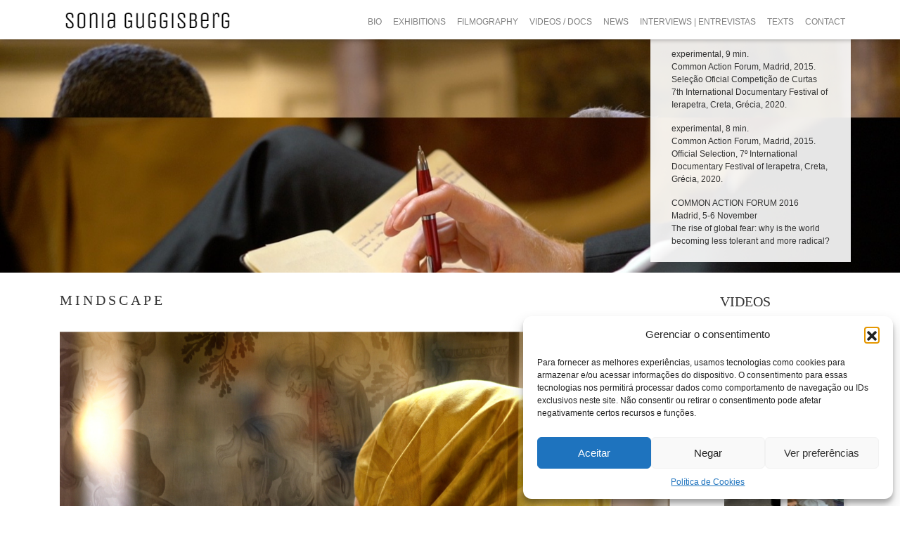

--- FILE ---
content_type: text/html; charset=UTF-8
request_url: https://www.soniaguggisberg.com.br/exhibitions/mindscape/
body_size: 24907
content:
<!DOCTYPE html>
<html lang="pt-BR">
<head>
	<meta charset="UTF-8">
	<meta name="viewport" content="width=device-width, initial-scale=1, shrink-to-fit=no">
	<meta name="mobile-web-app-capable" content="yes">
	<meta name="apple-mobile-web-app-capable" content="yes">
	<meta name="apple-mobile-web-app-title" content="Sonia Guggisberg - ">
	<link rel="profile" href="http://gmpg.org/xfn/11">
	<link rel="pingback" href="https://www.soniaguggisberg.com.br/xmlrpc.php">
	<meta name="google-site-verification" content="peQ_t9Tysb5V_uSSQleZH4FcFCMxIIaObtUEmglUN6Q" />

	<!-- Google Tag Manager + Consent Mode v2 -->
	<script>
	  window.dataLayerPYS = window.dataLayerPYS || [];
	  function gtag(){dataLayerPYS.push(arguments);}

	  // Consent Mode v2: negado por padrão até o usuário aceitar
	  gtag('consent', 'default', {
	    'ad_storage': 'denied',
	    'analytics_storage': 'denied',
	    'functionality_storage': 'denied',
	    'personalization_storage': 'denied',
	    'security_storage': 'granted'
	  });
	</script>
	<script>
	  (function(w,d,s,l,i){w[l]=w[l]||[];w[l].push({'gtm.start':
	  new Date().getTime(),event:'gtm.js'});var f=d.getElementsByTagName(s)[0],
	  j=d.createElement(s),dl=l!='dataLayer'?'&l='+l:'';j.async=true;j.src=
	  'https://www.googletagmanager.com/gtm.js?id='+i+dl;f.parentNode.insertBefore(j,f);
	  })(window,document,'script','dataLayer','GTM-WX5GLM56');
	</script>
	<!-- End Google Tag Manager -->

	<meta name='robots' content='index, follow, max-image-preview:large, max-snippet:-1, max-video-preview:-1' />
	<style>img:is([sizes="auto" i], [sizes^="auto," i]) { contain-intrinsic-size: 3000px 1500px }</style>
	<meta name="google-site-verification" content="peQ_t9Tysb5V_uSSQleZH4FcFCMxIIaObtUEmglUN6Q" />

<!-- Google Tag Manager by PYS -->
    <script data-cfasync="false" data-pagespeed-no-defer>
	    window.dataLayerPYS = window.dataLayerPYS || [];
	</script>
<!-- End Google Tag Manager by PYS -->
	<!-- This site is optimized with the Yoast SEO plugin v26.0 - https://yoast.com/wordpress/plugins/seo/ -->
	<title>Mindscape - Sonia Guggisberg</title>
	<meta name="description" content="Precisamos de uma nova paisagem mental, no curta MINDSCAPE, discutimos uma nova paisagem com Vladimir Safatle; Alberto Mayol; Baltasar Garzón; Matias Bianchi. Vladimir Safatle; Alberto Mayol; Baltasar Garzón; we need a new mindscape, we need new mindscape." />
	<link rel="canonical" href="https://www.soniaguggisberg.com.br/exhibitions/mindscape/" />
	<meta property="og:locale" content="pt_BR" />
	<meta property="og:type" content="article" />
	<meta property="og:title" content="Mindscape - Sonia Guggisberg" />
	<meta property="og:description" content="Precisamos de uma nova paisagem mental, no curta MINDSCAPE, discutimos uma nova paisagem com Vladimir Safatle; Alberto Mayol; Baltasar Garzón; Matias Bianchi. Vladimir Safatle; Alberto Mayol; Baltasar Garzón; we need a new mindscape, we need new mindscape." />
	<meta property="og:url" content="https://www.soniaguggisberg.com.br/exhibitions/mindscape/" />
	<meta property="og:site_name" content="Sonia Guggisberg" />
	<meta property="article:modified_time" content="2025-08-21T18:26:31+00:00" />
	<meta name="twitter:card" content="summary_large_image" />
	<meta name="twitter:label1" content="Est. tempo de leitura" />
	<meta name="twitter:data1" content="1 minuto" />
	<script type="application/ld+json" class="yoast-schema-graph">{"@context":"https://schema.org","@graph":[{"@type":"WebPage","@id":"https://www.soniaguggisberg.com.br/exhibitions/mindscape/","url":"https://www.soniaguggisberg.com.br/exhibitions/mindscape/","name":"Mindscape - Sonia Guggisberg","isPartOf":{"@id":"https://www.soniaguggisberg.com/#website"},"datePublished":"2019-11-29T20:59:01+00:00","dateModified":"2025-08-21T18:26:31+00:00","description":"Precisamos de uma nova paisagem mental, no curta MINDSCAPE, discutimos uma nova paisagem com Vladimir Safatle; Alberto Mayol; Baltasar Garzón; Matias Bianchi. Vladimir Safatle; Alberto Mayol; Baltasar Garzón; we need a new mindscape, we need new mindscape.","breadcrumb":{"@id":"https://www.soniaguggisberg.com.br/exhibitions/mindscape/#breadcrumb"},"inLanguage":"pt-BR","potentialAction":[{"@type":"ReadAction","target":["https://www.soniaguggisberg.com.br/exhibitions/mindscape/"]}]},{"@type":"BreadcrumbList","@id":"https://www.soniaguggisberg.com.br/exhibitions/mindscape/#breadcrumb","itemListElement":[{"@type":"ListItem","position":1,"name":"Home","item":"https://www.soniaguggisberg.com/"},{"@type":"ListItem","position":2,"name":"Exhibitions","item":"https://www.soniaguggisberg.com.br/exhibitions/"},{"@type":"ListItem","position":3,"name":"Mindscape"}]},{"@type":"WebSite","@id":"https://www.soniaguggisberg.com/#website","url":"https://www.soniaguggisberg.com/","name":"Sonia Guggisberg","description":"","publisher":{"@id":"https://www.soniaguggisberg.com/#organization"},"potentialAction":[{"@type":"SearchAction","target":{"@type":"EntryPoint","urlTemplate":"https://www.soniaguggisberg.com/?s={search_term_string}"},"query-input":{"@type":"PropertyValueSpecification","valueRequired":true,"valueName":"search_term_string"}}],"inLanguage":"pt-BR"},{"@type":"Organization","@id":"https://www.soniaguggisberg.com/#organization","name":"Sonia Guggisberg","url":"https://www.soniaguggisberg.com/","logo":{"@type":"ImageObject","inLanguage":"pt-BR","@id":"https://www.soniaguggisberg.com/#/schema/logo/image/","url":"https://www.soniaguggisberg.com.br/wp-content/uploads/2023/03/cropped-cropped-logo-Sonia-Guggisberg.png","contentUrl":"https://www.soniaguggisberg.com.br/wp-content/uploads/2023/03/cropped-cropped-logo-Sonia-Guggisberg.png","width":250,"height":70,"caption":"Sonia Guggisberg"},"image":{"@id":"https://www.soniaguggisberg.com/#/schema/logo/image/"}}]}</script>
	<!-- / Yoast SEO plugin. -->


<link rel='dns-prefetch' href='//fonts.googleapis.com' />
<link rel="alternate" type="application/rss+xml" title="Feed para Sonia Guggisberg &raquo;" href="https://www.soniaguggisberg.com.br/feed/" />
<link rel="alternate" type="application/rss+xml" title="Feed de comentários para Sonia Guggisberg &raquo;" href="https://www.soniaguggisberg.com.br/comments/feed/" />
		<style>
			.lazyload,
			.lazyloading {
				max-width: 100%;
			}
		</style>
		<script>
window._wpemojiSettings = {"baseUrl":"https:\/\/s.w.org\/images\/core\/emoji\/16.0.1\/72x72\/","ext":".png","svgUrl":"https:\/\/s.w.org\/images\/core\/emoji\/16.0.1\/svg\/","svgExt":".svg","source":{"concatemoji":"https:\/\/www.soniaguggisberg.com.br\/wp-includes\/js\/wp-emoji-release.min.js?ver=6.8.3"}};
/*! This file is auto-generated */
!function(s,n){var o,i,e;function c(e){try{var t={supportTests:e,timestamp:(new Date).valueOf()};sessionStorage.setItem(o,JSON.stringify(t))}catch(e){}}function p(e,t,n){e.clearRect(0,0,e.canvas.width,e.canvas.height),e.fillText(t,0,0);var t=new Uint32Array(e.getImageData(0,0,e.canvas.width,e.canvas.height).data),a=(e.clearRect(0,0,e.canvas.width,e.canvas.height),e.fillText(n,0,0),new Uint32Array(e.getImageData(0,0,e.canvas.width,e.canvas.height).data));return t.every(function(e,t){return e===a[t]})}function u(e,t){e.clearRect(0,0,e.canvas.width,e.canvas.height),e.fillText(t,0,0);for(var n=e.getImageData(16,16,1,1),a=0;a<n.data.length;a++)if(0!==n.data[a])return!1;return!0}function f(e,t,n,a){switch(t){case"flag":return n(e,"\ud83c\udff3\ufe0f\u200d\u26a7\ufe0f","\ud83c\udff3\ufe0f\u200b\u26a7\ufe0f")?!1:!n(e,"\ud83c\udde8\ud83c\uddf6","\ud83c\udde8\u200b\ud83c\uddf6")&&!n(e,"\ud83c\udff4\udb40\udc67\udb40\udc62\udb40\udc65\udb40\udc6e\udb40\udc67\udb40\udc7f","\ud83c\udff4\u200b\udb40\udc67\u200b\udb40\udc62\u200b\udb40\udc65\u200b\udb40\udc6e\u200b\udb40\udc67\u200b\udb40\udc7f");case"emoji":return!a(e,"\ud83e\udedf")}return!1}function g(e,t,n,a){var r="undefined"!=typeof WorkerGlobalScope&&self instanceof WorkerGlobalScope?new OffscreenCanvas(300,150):s.createElement("canvas"),o=r.getContext("2d",{willReadFrequently:!0}),i=(o.textBaseline="top",o.font="600 32px Arial",{});return e.forEach(function(e){i[e]=t(o,e,n,a)}),i}function t(e){var t=s.createElement("script");t.src=e,t.defer=!0,s.head.appendChild(t)}"undefined"!=typeof Promise&&(o="wpEmojiSettingsSupports",i=["flag","emoji"],n.supports={everything:!0,everythingExceptFlag:!0},e=new Promise(function(e){s.addEventListener("DOMContentLoaded",e,{once:!0})}),new Promise(function(t){var n=function(){try{var e=JSON.parse(sessionStorage.getItem(o));if("object"==typeof e&&"number"==typeof e.timestamp&&(new Date).valueOf()<e.timestamp+604800&&"object"==typeof e.supportTests)return e.supportTests}catch(e){}return null}();if(!n){if("undefined"!=typeof Worker&&"undefined"!=typeof OffscreenCanvas&&"undefined"!=typeof URL&&URL.createObjectURL&&"undefined"!=typeof Blob)try{var e="postMessage("+g.toString()+"("+[JSON.stringify(i),f.toString(),p.toString(),u.toString()].join(",")+"));",a=new Blob([e],{type:"text/javascript"}),r=new Worker(URL.createObjectURL(a),{name:"wpTestEmojiSupports"});return void(r.onmessage=function(e){c(n=e.data),r.terminate(),t(n)})}catch(e){}c(n=g(i,f,p,u))}t(n)}).then(function(e){for(var t in e)n.supports[t]=e[t],n.supports.everything=n.supports.everything&&n.supports[t],"flag"!==t&&(n.supports.everythingExceptFlag=n.supports.everythingExceptFlag&&n.supports[t]);n.supports.everythingExceptFlag=n.supports.everythingExceptFlag&&!n.supports.flag,n.DOMReady=!1,n.readyCallback=function(){n.DOMReady=!0}}).then(function(){return e}).then(function(){var e;n.supports.everything||(n.readyCallback(),(e=n.source||{}).concatemoji?t(e.concatemoji):e.wpemoji&&e.twemoji&&(t(e.twemoji),t(e.wpemoji)))}))}((window,document),window._wpemojiSettings);
</script>
<link rel='stylesheet' id='jquery.prettyphoto-css' href='https://www.soniaguggisberg.com.br/wp-content/plugins/wp-video-lightbox/css/prettyPhoto.css?ver=6.8.3' media='all' />
<link rel='stylesheet' id='video-lightbox-css' href='https://www.soniaguggisberg.com.br/wp-content/plugins/wp-video-lightbox/wp-video-lightbox.css?ver=6.8.3' media='all' />
<style id='wp-emoji-styles-inline-css'>

	img.wp-smiley, img.emoji {
		display: inline !important;
		border: none !important;
		box-shadow: none !important;
		height: 1em !important;
		width: 1em !important;
		margin: 0 0.07em !important;
		vertical-align: -0.1em !important;
		background: none !important;
		padding: 0 !important;
	}
</style>
<style id='classic-theme-styles-inline-css'>
/*! This file is auto-generated */
.wp-block-button__link{color:#fff;background-color:#32373c;border-radius:9999px;box-shadow:none;text-decoration:none;padding:calc(.667em + 2px) calc(1.333em + 2px);font-size:1.125em}.wp-block-file__button{background:#32373c;color:#fff;text-decoration:none}
</style>
<style id='global-styles-inline-css'>
:root{--wp--preset--aspect-ratio--square: 1;--wp--preset--aspect-ratio--4-3: 4/3;--wp--preset--aspect-ratio--3-4: 3/4;--wp--preset--aspect-ratio--3-2: 3/2;--wp--preset--aspect-ratio--2-3: 2/3;--wp--preset--aspect-ratio--16-9: 16/9;--wp--preset--aspect-ratio--9-16: 9/16;--wp--preset--color--black: #000000;--wp--preset--color--cyan-bluish-gray: #abb8c3;--wp--preset--color--white: #fff;--wp--preset--color--pale-pink: #f78da7;--wp--preset--color--vivid-red: #cf2e2e;--wp--preset--color--luminous-vivid-orange: #ff6900;--wp--preset--color--luminous-vivid-amber: #fcb900;--wp--preset--color--light-green-cyan: #7bdcb5;--wp--preset--color--vivid-green-cyan: #00d084;--wp--preset--color--pale-cyan-blue: #8ed1fc;--wp--preset--color--vivid-cyan-blue: #0693e3;--wp--preset--color--vivid-purple: #9b51e0;--wp--preset--color--blue: #007bff;--wp--preset--color--indigo: #6610f2;--wp--preset--color--purple: #5533ff;--wp--preset--color--pink: #e83e8c;--wp--preset--color--red: #dc3545;--wp--preset--color--orange: #fd7e14;--wp--preset--color--yellow: #ffc107;--wp--preset--color--green: #28a745;--wp--preset--color--teal: #20c997;--wp--preset--color--cyan: #17a2b8;--wp--preset--color--gray: #6c757d;--wp--preset--color--gray-dark: #343a40;--wp--preset--gradient--vivid-cyan-blue-to-vivid-purple: linear-gradient(135deg,rgba(6,147,227,1) 0%,rgb(155,81,224) 100%);--wp--preset--gradient--light-green-cyan-to-vivid-green-cyan: linear-gradient(135deg,rgb(122,220,180) 0%,rgb(0,208,130) 100%);--wp--preset--gradient--luminous-vivid-amber-to-luminous-vivid-orange: linear-gradient(135deg,rgba(252,185,0,1) 0%,rgba(255,105,0,1) 100%);--wp--preset--gradient--luminous-vivid-orange-to-vivid-red: linear-gradient(135deg,rgba(255,105,0,1) 0%,rgb(207,46,46) 100%);--wp--preset--gradient--very-light-gray-to-cyan-bluish-gray: linear-gradient(135deg,rgb(238,238,238) 0%,rgb(169,184,195) 100%);--wp--preset--gradient--cool-to-warm-spectrum: linear-gradient(135deg,rgb(74,234,220) 0%,rgb(151,120,209) 20%,rgb(207,42,186) 40%,rgb(238,44,130) 60%,rgb(251,105,98) 80%,rgb(254,248,76) 100%);--wp--preset--gradient--blush-light-purple: linear-gradient(135deg,rgb(255,206,236) 0%,rgb(152,150,240) 100%);--wp--preset--gradient--blush-bordeaux: linear-gradient(135deg,rgb(254,205,165) 0%,rgb(254,45,45) 50%,rgb(107,0,62) 100%);--wp--preset--gradient--luminous-dusk: linear-gradient(135deg,rgb(255,203,112) 0%,rgb(199,81,192) 50%,rgb(65,88,208) 100%);--wp--preset--gradient--pale-ocean: linear-gradient(135deg,rgb(255,245,203) 0%,rgb(182,227,212) 50%,rgb(51,167,181) 100%);--wp--preset--gradient--electric-grass: linear-gradient(135deg,rgb(202,248,128) 0%,rgb(113,206,126) 100%);--wp--preset--gradient--midnight: linear-gradient(135deg,rgb(2,3,129) 0%,rgb(40,116,252) 100%);--wp--preset--font-size--small: 13px;--wp--preset--font-size--medium: 20px;--wp--preset--font-size--large: 36px;--wp--preset--font-size--x-large: 42px;--wp--preset--spacing--20: 0.44rem;--wp--preset--spacing--30: 0.67rem;--wp--preset--spacing--40: 1rem;--wp--preset--spacing--50: 1.5rem;--wp--preset--spacing--60: 2.25rem;--wp--preset--spacing--70: 3.38rem;--wp--preset--spacing--80: 5.06rem;--wp--preset--shadow--natural: 6px 6px 9px rgba(0, 0, 0, 0.2);--wp--preset--shadow--deep: 12px 12px 50px rgba(0, 0, 0, 0.4);--wp--preset--shadow--sharp: 6px 6px 0px rgba(0, 0, 0, 0.2);--wp--preset--shadow--outlined: 6px 6px 0px -3px rgba(255, 255, 255, 1), 6px 6px rgba(0, 0, 0, 1);--wp--preset--shadow--crisp: 6px 6px 0px rgba(0, 0, 0, 1);}:where(.is-layout-flex){gap: 0.5em;}:where(.is-layout-grid){gap: 0.5em;}body .is-layout-flex{display: flex;}.is-layout-flex{flex-wrap: wrap;align-items: center;}.is-layout-flex > :is(*, div){margin: 0;}body .is-layout-grid{display: grid;}.is-layout-grid > :is(*, div){margin: 0;}:where(.wp-block-columns.is-layout-flex){gap: 2em;}:where(.wp-block-columns.is-layout-grid){gap: 2em;}:where(.wp-block-post-template.is-layout-flex){gap: 1.25em;}:where(.wp-block-post-template.is-layout-grid){gap: 1.25em;}.has-black-color{color: var(--wp--preset--color--black) !important;}.has-cyan-bluish-gray-color{color: var(--wp--preset--color--cyan-bluish-gray) !important;}.has-white-color{color: var(--wp--preset--color--white) !important;}.has-pale-pink-color{color: var(--wp--preset--color--pale-pink) !important;}.has-vivid-red-color{color: var(--wp--preset--color--vivid-red) !important;}.has-luminous-vivid-orange-color{color: var(--wp--preset--color--luminous-vivid-orange) !important;}.has-luminous-vivid-amber-color{color: var(--wp--preset--color--luminous-vivid-amber) !important;}.has-light-green-cyan-color{color: var(--wp--preset--color--light-green-cyan) !important;}.has-vivid-green-cyan-color{color: var(--wp--preset--color--vivid-green-cyan) !important;}.has-pale-cyan-blue-color{color: var(--wp--preset--color--pale-cyan-blue) !important;}.has-vivid-cyan-blue-color{color: var(--wp--preset--color--vivid-cyan-blue) !important;}.has-vivid-purple-color{color: var(--wp--preset--color--vivid-purple) !important;}.has-black-background-color{background-color: var(--wp--preset--color--black) !important;}.has-cyan-bluish-gray-background-color{background-color: var(--wp--preset--color--cyan-bluish-gray) !important;}.has-white-background-color{background-color: var(--wp--preset--color--white) !important;}.has-pale-pink-background-color{background-color: var(--wp--preset--color--pale-pink) !important;}.has-vivid-red-background-color{background-color: var(--wp--preset--color--vivid-red) !important;}.has-luminous-vivid-orange-background-color{background-color: var(--wp--preset--color--luminous-vivid-orange) !important;}.has-luminous-vivid-amber-background-color{background-color: var(--wp--preset--color--luminous-vivid-amber) !important;}.has-light-green-cyan-background-color{background-color: var(--wp--preset--color--light-green-cyan) !important;}.has-vivid-green-cyan-background-color{background-color: var(--wp--preset--color--vivid-green-cyan) !important;}.has-pale-cyan-blue-background-color{background-color: var(--wp--preset--color--pale-cyan-blue) !important;}.has-vivid-cyan-blue-background-color{background-color: var(--wp--preset--color--vivid-cyan-blue) !important;}.has-vivid-purple-background-color{background-color: var(--wp--preset--color--vivid-purple) !important;}.has-black-border-color{border-color: var(--wp--preset--color--black) !important;}.has-cyan-bluish-gray-border-color{border-color: var(--wp--preset--color--cyan-bluish-gray) !important;}.has-white-border-color{border-color: var(--wp--preset--color--white) !important;}.has-pale-pink-border-color{border-color: var(--wp--preset--color--pale-pink) !important;}.has-vivid-red-border-color{border-color: var(--wp--preset--color--vivid-red) !important;}.has-luminous-vivid-orange-border-color{border-color: var(--wp--preset--color--luminous-vivid-orange) !important;}.has-luminous-vivid-amber-border-color{border-color: var(--wp--preset--color--luminous-vivid-amber) !important;}.has-light-green-cyan-border-color{border-color: var(--wp--preset--color--light-green-cyan) !important;}.has-vivid-green-cyan-border-color{border-color: var(--wp--preset--color--vivid-green-cyan) !important;}.has-pale-cyan-blue-border-color{border-color: var(--wp--preset--color--pale-cyan-blue) !important;}.has-vivid-cyan-blue-border-color{border-color: var(--wp--preset--color--vivid-cyan-blue) !important;}.has-vivid-purple-border-color{border-color: var(--wp--preset--color--vivid-purple) !important;}.has-vivid-cyan-blue-to-vivid-purple-gradient-background{background: var(--wp--preset--gradient--vivid-cyan-blue-to-vivid-purple) !important;}.has-light-green-cyan-to-vivid-green-cyan-gradient-background{background: var(--wp--preset--gradient--light-green-cyan-to-vivid-green-cyan) !important;}.has-luminous-vivid-amber-to-luminous-vivid-orange-gradient-background{background: var(--wp--preset--gradient--luminous-vivid-amber-to-luminous-vivid-orange) !important;}.has-luminous-vivid-orange-to-vivid-red-gradient-background{background: var(--wp--preset--gradient--luminous-vivid-orange-to-vivid-red) !important;}.has-very-light-gray-to-cyan-bluish-gray-gradient-background{background: var(--wp--preset--gradient--very-light-gray-to-cyan-bluish-gray) !important;}.has-cool-to-warm-spectrum-gradient-background{background: var(--wp--preset--gradient--cool-to-warm-spectrum) !important;}.has-blush-light-purple-gradient-background{background: var(--wp--preset--gradient--blush-light-purple) !important;}.has-blush-bordeaux-gradient-background{background: var(--wp--preset--gradient--blush-bordeaux) !important;}.has-luminous-dusk-gradient-background{background: var(--wp--preset--gradient--luminous-dusk) !important;}.has-pale-ocean-gradient-background{background: var(--wp--preset--gradient--pale-ocean) !important;}.has-electric-grass-gradient-background{background: var(--wp--preset--gradient--electric-grass) !important;}.has-midnight-gradient-background{background: var(--wp--preset--gradient--midnight) !important;}.has-small-font-size{font-size: var(--wp--preset--font-size--small) !important;}.has-medium-font-size{font-size: var(--wp--preset--font-size--medium) !important;}.has-large-font-size{font-size: var(--wp--preset--font-size--large) !important;}.has-x-large-font-size{font-size: var(--wp--preset--font-size--x-large) !important;}
:where(.wp-block-post-template.is-layout-flex){gap: 1.25em;}:where(.wp-block-post-template.is-layout-grid){gap: 1.25em;}
:where(.wp-block-columns.is-layout-flex){gap: 2em;}:where(.wp-block-columns.is-layout-grid){gap: 2em;}
:root :where(.wp-block-pullquote){font-size: 1.5em;line-height: 1.6;}
</style>
<link rel='stylesheet' id='cmplz-general-css' href='https://www.soniaguggisberg.com.br/wp-content/plugins/complianz-gdpr/assets/css/cookieblocker.min.css?ver=1757541088' media='all' />
<link rel='stylesheet' id='child-understrap-styles-css' href='https://www.soniaguggisberg.com.br/wp-content/themes/understrap-child/css/child-theme.css?ver=0.1.6' media='all' />
<link rel='stylesheet' id='wpb-google-fonts-css' href='http://fonts.googleapis.com/css?family=Unica+One%7COpen+Sans%3A400&#038;ver=6.8.3' media='all' />
<link rel='stylesheet' id='elementor-frontend-css' href='https://www.soniaguggisberg.com.br/wp-content/plugins/elementor/assets/css/frontend.min.css?ver=3.32.2' media='all' />
<style id='elementor-frontend-inline-css'>
@-webkit-keyframes ha_fadeIn{0%{opacity:0}to{opacity:1}}@keyframes ha_fadeIn{0%{opacity:0}to{opacity:1}}@-webkit-keyframes ha_zoomIn{0%{opacity:0;-webkit-transform:scale3d(.3,.3,.3);transform:scale3d(.3,.3,.3)}50%{opacity:1}}@keyframes ha_zoomIn{0%{opacity:0;-webkit-transform:scale3d(.3,.3,.3);transform:scale3d(.3,.3,.3)}50%{opacity:1}}@-webkit-keyframes ha_rollIn{0%{opacity:0;-webkit-transform:translate3d(-100%,0,0) rotate3d(0,0,1,-120deg);transform:translate3d(-100%,0,0) rotate3d(0,0,1,-120deg)}to{opacity:1}}@keyframes ha_rollIn{0%{opacity:0;-webkit-transform:translate3d(-100%,0,0) rotate3d(0,0,1,-120deg);transform:translate3d(-100%,0,0) rotate3d(0,0,1,-120deg)}to{opacity:1}}@-webkit-keyframes ha_bounce{0%,20%,53%,to{-webkit-animation-timing-function:cubic-bezier(.215,.61,.355,1);animation-timing-function:cubic-bezier(.215,.61,.355,1)}40%,43%{-webkit-transform:translate3d(0,-30px,0) scaleY(1.1);transform:translate3d(0,-30px,0) scaleY(1.1);-webkit-animation-timing-function:cubic-bezier(.755,.05,.855,.06);animation-timing-function:cubic-bezier(.755,.05,.855,.06)}70%{-webkit-transform:translate3d(0,-15px,0) scaleY(1.05);transform:translate3d(0,-15px,0) scaleY(1.05);-webkit-animation-timing-function:cubic-bezier(.755,.05,.855,.06);animation-timing-function:cubic-bezier(.755,.05,.855,.06)}80%{-webkit-transition-timing-function:cubic-bezier(.215,.61,.355,1);transition-timing-function:cubic-bezier(.215,.61,.355,1);-webkit-transform:translate3d(0,0,0) scaleY(.95);transform:translate3d(0,0,0) scaleY(.95)}90%{-webkit-transform:translate3d(0,-4px,0) scaleY(1.02);transform:translate3d(0,-4px,0) scaleY(1.02)}}@keyframes ha_bounce{0%,20%,53%,to{-webkit-animation-timing-function:cubic-bezier(.215,.61,.355,1);animation-timing-function:cubic-bezier(.215,.61,.355,1)}40%,43%{-webkit-transform:translate3d(0,-30px,0) scaleY(1.1);transform:translate3d(0,-30px,0) scaleY(1.1);-webkit-animation-timing-function:cubic-bezier(.755,.05,.855,.06);animation-timing-function:cubic-bezier(.755,.05,.855,.06)}70%{-webkit-transform:translate3d(0,-15px,0) scaleY(1.05);transform:translate3d(0,-15px,0) scaleY(1.05);-webkit-animation-timing-function:cubic-bezier(.755,.05,.855,.06);animation-timing-function:cubic-bezier(.755,.05,.855,.06)}80%{-webkit-transition-timing-function:cubic-bezier(.215,.61,.355,1);transition-timing-function:cubic-bezier(.215,.61,.355,1);-webkit-transform:translate3d(0,0,0) scaleY(.95);transform:translate3d(0,0,0) scaleY(.95)}90%{-webkit-transform:translate3d(0,-4px,0) scaleY(1.02);transform:translate3d(0,-4px,0) scaleY(1.02)}}@-webkit-keyframes ha_bounceIn{0%,20%,40%,60%,80%,to{-webkit-animation-timing-function:cubic-bezier(.215,.61,.355,1);animation-timing-function:cubic-bezier(.215,.61,.355,1)}0%{opacity:0;-webkit-transform:scale3d(.3,.3,.3);transform:scale3d(.3,.3,.3)}20%{-webkit-transform:scale3d(1.1,1.1,1.1);transform:scale3d(1.1,1.1,1.1)}40%{-webkit-transform:scale3d(.9,.9,.9);transform:scale3d(.9,.9,.9)}60%{opacity:1;-webkit-transform:scale3d(1.03,1.03,1.03);transform:scale3d(1.03,1.03,1.03)}80%{-webkit-transform:scale3d(.97,.97,.97);transform:scale3d(.97,.97,.97)}to{opacity:1}}@keyframes ha_bounceIn{0%,20%,40%,60%,80%,to{-webkit-animation-timing-function:cubic-bezier(.215,.61,.355,1);animation-timing-function:cubic-bezier(.215,.61,.355,1)}0%{opacity:0;-webkit-transform:scale3d(.3,.3,.3);transform:scale3d(.3,.3,.3)}20%{-webkit-transform:scale3d(1.1,1.1,1.1);transform:scale3d(1.1,1.1,1.1)}40%{-webkit-transform:scale3d(.9,.9,.9);transform:scale3d(.9,.9,.9)}60%{opacity:1;-webkit-transform:scale3d(1.03,1.03,1.03);transform:scale3d(1.03,1.03,1.03)}80%{-webkit-transform:scale3d(.97,.97,.97);transform:scale3d(.97,.97,.97)}to{opacity:1}}@-webkit-keyframes ha_flipInX{0%{opacity:0;-webkit-transform:perspective(400px) rotate3d(1,0,0,90deg);transform:perspective(400px) rotate3d(1,0,0,90deg);-webkit-animation-timing-function:ease-in;animation-timing-function:ease-in}40%{-webkit-transform:perspective(400px) rotate3d(1,0,0,-20deg);transform:perspective(400px) rotate3d(1,0,0,-20deg);-webkit-animation-timing-function:ease-in;animation-timing-function:ease-in}60%{opacity:1;-webkit-transform:perspective(400px) rotate3d(1,0,0,10deg);transform:perspective(400px) rotate3d(1,0,0,10deg)}80%{-webkit-transform:perspective(400px) rotate3d(1,0,0,-5deg);transform:perspective(400px) rotate3d(1,0,0,-5deg)}}@keyframes ha_flipInX{0%{opacity:0;-webkit-transform:perspective(400px) rotate3d(1,0,0,90deg);transform:perspective(400px) rotate3d(1,0,0,90deg);-webkit-animation-timing-function:ease-in;animation-timing-function:ease-in}40%{-webkit-transform:perspective(400px) rotate3d(1,0,0,-20deg);transform:perspective(400px) rotate3d(1,0,0,-20deg);-webkit-animation-timing-function:ease-in;animation-timing-function:ease-in}60%{opacity:1;-webkit-transform:perspective(400px) rotate3d(1,0,0,10deg);transform:perspective(400px) rotate3d(1,0,0,10deg)}80%{-webkit-transform:perspective(400px) rotate3d(1,0,0,-5deg);transform:perspective(400px) rotate3d(1,0,0,-5deg)}}@-webkit-keyframes ha_flipInY{0%{opacity:0;-webkit-transform:perspective(400px) rotate3d(0,1,0,90deg);transform:perspective(400px) rotate3d(0,1,0,90deg);-webkit-animation-timing-function:ease-in;animation-timing-function:ease-in}40%{-webkit-transform:perspective(400px) rotate3d(0,1,0,-20deg);transform:perspective(400px) rotate3d(0,1,0,-20deg);-webkit-animation-timing-function:ease-in;animation-timing-function:ease-in}60%{opacity:1;-webkit-transform:perspective(400px) rotate3d(0,1,0,10deg);transform:perspective(400px) rotate3d(0,1,0,10deg)}80%{-webkit-transform:perspective(400px) rotate3d(0,1,0,-5deg);transform:perspective(400px) rotate3d(0,1,0,-5deg)}}@keyframes ha_flipInY{0%{opacity:0;-webkit-transform:perspective(400px) rotate3d(0,1,0,90deg);transform:perspective(400px) rotate3d(0,1,0,90deg);-webkit-animation-timing-function:ease-in;animation-timing-function:ease-in}40%{-webkit-transform:perspective(400px) rotate3d(0,1,0,-20deg);transform:perspective(400px) rotate3d(0,1,0,-20deg);-webkit-animation-timing-function:ease-in;animation-timing-function:ease-in}60%{opacity:1;-webkit-transform:perspective(400px) rotate3d(0,1,0,10deg);transform:perspective(400px) rotate3d(0,1,0,10deg)}80%{-webkit-transform:perspective(400px) rotate3d(0,1,0,-5deg);transform:perspective(400px) rotate3d(0,1,0,-5deg)}}@-webkit-keyframes ha_swing{20%{-webkit-transform:rotate3d(0,0,1,15deg);transform:rotate3d(0,0,1,15deg)}40%{-webkit-transform:rotate3d(0,0,1,-10deg);transform:rotate3d(0,0,1,-10deg)}60%{-webkit-transform:rotate3d(0,0,1,5deg);transform:rotate3d(0,0,1,5deg)}80%{-webkit-transform:rotate3d(0,0,1,-5deg);transform:rotate3d(0,0,1,-5deg)}}@keyframes ha_swing{20%{-webkit-transform:rotate3d(0,0,1,15deg);transform:rotate3d(0,0,1,15deg)}40%{-webkit-transform:rotate3d(0,0,1,-10deg);transform:rotate3d(0,0,1,-10deg)}60%{-webkit-transform:rotate3d(0,0,1,5deg);transform:rotate3d(0,0,1,5deg)}80%{-webkit-transform:rotate3d(0,0,1,-5deg);transform:rotate3d(0,0,1,-5deg)}}@-webkit-keyframes ha_slideInDown{0%{visibility:visible;-webkit-transform:translate3d(0,-100%,0);transform:translate3d(0,-100%,0)}}@keyframes ha_slideInDown{0%{visibility:visible;-webkit-transform:translate3d(0,-100%,0);transform:translate3d(0,-100%,0)}}@-webkit-keyframes ha_slideInUp{0%{visibility:visible;-webkit-transform:translate3d(0,100%,0);transform:translate3d(0,100%,0)}}@keyframes ha_slideInUp{0%{visibility:visible;-webkit-transform:translate3d(0,100%,0);transform:translate3d(0,100%,0)}}@-webkit-keyframes ha_slideInLeft{0%{visibility:visible;-webkit-transform:translate3d(-100%,0,0);transform:translate3d(-100%,0,0)}}@keyframes ha_slideInLeft{0%{visibility:visible;-webkit-transform:translate3d(-100%,0,0);transform:translate3d(-100%,0,0)}}@-webkit-keyframes ha_slideInRight{0%{visibility:visible;-webkit-transform:translate3d(100%,0,0);transform:translate3d(100%,0,0)}}@keyframes ha_slideInRight{0%{visibility:visible;-webkit-transform:translate3d(100%,0,0);transform:translate3d(100%,0,0)}}.ha_fadeIn{-webkit-animation-name:ha_fadeIn;animation-name:ha_fadeIn}.ha_zoomIn{-webkit-animation-name:ha_zoomIn;animation-name:ha_zoomIn}.ha_rollIn{-webkit-animation-name:ha_rollIn;animation-name:ha_rollIn}.ha_bounce{-webkit-transform-origin:center bottom;-ms-transform-origin:center bottom;transform-origin:center bottom;-webkit-animation-name:ha_bounce;animation-name:ha_bounce}.ha_bounceIn{-webkit-animation-name:ha_bounceIn;animation-name:ha_bounceIn;-webkit-animation-duration:.75s;-webkit-animation-duration:calc(var(--animate-duration)*.75);animation-duration:.75s;animation-duration:calc(var(--animate-duration)*.75)}.ha_flipInX,.ha_flipInY{-webkit-animation-name:ha_flipInX;animation-name:ha_flipInX;-webkit-backface-visibility:visible!important;backface-visibility:visible!important}.ha_flipInY{-webkit-animation-name:ha_flipInY;animation-name:ha_flipInY}.ha_swing{-webkit-transform-origin:top center;-ms-transform-origin:top center;transform-origin:top center;-webkit-animation-name:ha_swing;animation-name:ha_swing}.ha_slideInDown{-webkit-animation-name:ha_slideInDown;animation-name:ha_slideInDown}.ha_slideInUp{-webkit-animation-name:ha_slideInUp;animation-name:ha_slideInUp}.ha_slideInLeft{-webkit-animation-name:ha_slideInLeft;animation-name:ha_slideInLeft}.ha_slideInRight{-webkit-animation-name:ha_slideInRight;animation-name:ha_slideInRight}.ha-css-transform-yes{-webkit-transition-duration:var(--ha-tfx-transition-duration, .2s);transition-duration:var(--ha-tfx-transition-duration, .2s);-webkit-transition-property:-webkit-transform;transition-property:transform;transition-property:transform,-webkit-transform;-webkit-transform:translate(var(--ha-tfx-translate-x, 0),var(--ha-tfx-translate-y, 0)) scale(var(--ha-tfx-scale-x, 1),var(--ha-tfx-scale-y, 1)) skew(var(--ha-tfx-skew-x, 0),var(--ha-tfx-skew-y, 0)) rotateX(var(--ha-tfx-rotate-x, 0)) rotateY(var(--ha-tfx-rotate-y, 0)) rotateZ(var(--ha-tfx-rotate-z, 0));transform:translate(var(--ha-tfx-translate-x, 0),var(--ha-tfx-translate-y, 0)) scale(var(--ha-tfx-scale-x, 1),var(--ha-tfx-scale-y, 1)) skew(var(--ha-tfx-skew-x, 0),var(--ha-tfx-skew-y, 0)) rotateX(var(--ha-tfx-rotate-x, 0)) rotateY(var(--ha-tfx-rotate-y, 0)) rotateZ(var(--ha-tfx-rotate-z, 0))}.ha-css-transform-yes:hover{-webkit-transform:translate(var(--ha-tfx-translate-x-hover, var(--ha-tfx-translate-x, 0)),var(--ha-tfx-translate-y-hover, var(--ha-tfx-translate-y, 0))) scale(var(--ha-tfx-scale-x-hover, var(--ha-tfx-scale-x, 1)),var(--ha-tfx-scale-y-hover, var(--ha-tfx-scale-y, 1))) skew(var(--ha-tfx-skew-x-hover, var(--ha-tfx-skew-x, 0)),var(--ha-tfx-skew-y-hover, var(--ha-tfx-skew-y, 0))) rotateX(var(--ha-tfx-rotate-x-hover, var(--ha-tfx-rotate-x, 0))) rotateY(var(--ha-tfx-rotate-y-hover, var(--ha-tfx-rotate-y, 0))) rotateZ(var(--ha-tfx-rotate-z-hover, var(--ha-tfx-rotate-z, 0)));transform:translate(var(--ha-tfx-translate-x-hover, var(--ha-tfx-translate-x, 0)),var(--ha-tfx-translate-y-hover, var(--ha-tfx-translate-y, 0))) scale(var(--ha-tfx-scale-x-hover, var(--ha-tfx-scale-x, 1)),var(--ha-tfx-scale-y-hover, var(--ha-tfx-scale-y, 1))) skew(var(--ha-tfx-skew-x-hover, var(--ha-tfx-skew-x, 0)),var(--ha-tfx-skew-y-hover, var(--ha-tfx-skew-y, 0))) rotateX(var(--ha-tfx-rotate-x-hover, var(--ha-tfx-rotate-x, 0))) rotateY(var(--ha-tfx-rotate-y-hover, var(--ha-tfx-rotate-y, 0))) rotateZ(var(--ha-tfx-rotate-z-hover, var(--ha-tfx-rotate-z, 0)))}.happy-addon>.elementor-widget-container{word-wrap:break-word;overflow-wrap:break-word}.happy-addon>.elementor-widget-container,.happy-addon>.elementor-widget-container *{-webkit-box-sizing:border-box;box-sizing:border-box}.happy-addon:not(:has(.elementor-widget-container)),.happy-addon:not(:has(.elementor-widget-container)) *{-webkit-box-sizing:border-box;box-sizing:border-box;word-wrap:break-word;overflow-wrap:break-word}.happy-addon p:empty{display:none}.happy-addon .elementor-inline-editing{min-height:auto!important}.happy-addon-pro img{max-width:100%;height:auto;-o-object-fit:cover;object-fit:cover}.ha-screen-reader-text{position:absolute;overflow:hidden;clip:rect(1px,1px,1px,1px);margin:-1px;padding:0;width:1px;height:1px;border:0;word-wrap:normal!important;-webkit-clip-path:inset(50%);clip-path:inset(50%)}.ha-has-bg-overlay>.elementor-widget-container{position:relative;z-index:1}.ha-has-bg-overlay>.elementor-widget-container:before{position:absolute;top:0;left:0;z-index:-1;width:100%;height:100%;content:""}.ha-has-bg-overlay:not(:has(.elementor-widget-container)){position:relative;z-index:1}.ha-has-bg-overlay:not(:has(.elementor-widget-container)):before{position:absolute;top:0;left:0;z-index:-1;width:100%;height:100%;content:""}.ha-popup--is-enabled .ha-js-popup,.ha-popup--is-enabled .ha-js-popup img{cursor:-webkit-zoom-in!important;cursor:zoom-in!important}.mfp-wrap .mfp-arrow,.mfp-wrap .mfp-close{background-color:transparent}.mfp-wrap .mfp-arrow:focus,.mfp-wrap .mfp-close:focus{outline-width:thin}.ha-advanced-tooltip-enable{position:relative;cursor:pointer;--ha-tooltip-arrow-color:black;--ha-tooltip-arrow-distance:0}.ha-advanced-tooltip-enable .ha-advanced-tooltip-content{position:absolute;z-index:999;display:none;padding:5px 0;width:120px;height:auto;border-radius:6px;background-color:#000;color:#fff;text-align:center;opacity:0}.ha-advanced-tooltip-enable .ha-advanced-tooltip-content::after{position:absolute;border-width:5px;border-style:solid;content:""}.ha-advanced-tooltip-enable .ha-advanced-tooltip-content.no-arrow::after{visibility:hidden}.ha-advanced-tooltip-enable .ha-advanced-tooltip-content.show{display:inline-block;opacity:1}.ha-advanced-tooltip-enable.ha-advanced-tooltip-top .ha-advanced-tooltip-content,body[data-elementor-device-mode=tablet] .ha-advanced-tooltip-enable.ha-advanced-tooltip-tablet-top .ha-advanced-tooltip-content{top:unset;right:0;bottom:calc(101% + var(--ha-tooltip-arrow-distance));left:0;margin:0 auto}.ha-advanced-tooltip-enable.ha-advanced-tooltip-top .ha-advanced-tooltip-content::after,body[data-elementor-device-mode=tablet] .ha-advanced-tooltip-enable.ha-advanced-tooltip-tablet-top .ha-advanced-tooltip-content::after{top:100%;right:unset;bottom:unset;left:50%;border-color:var(--ha-tooltip-arrow-color) transparent transparent transparent;-webkit-transform:translateX(-50%);-ms-transform:translateX(-50%);transform:translateX(-50%)}.ha-advanced-tooltip-enable.ha-advanced-tooltip-bottom .ha-advanced-tooltip-content,body[data-elementor-device-mode=tablet] .ha-advanced-tooltip-enable.ha-advanced-tooltip-tablet-bottom .ha-advanced-tooltip-content{top:calc(101% + var(--ha-tooltip-arrow-distance));right:0;bottom:unset;left:0;margin:0 auto}.ha-advanced-tooltip-enable.ha-advanced-tooltip-bottom .ha-advanced-tooltip-content::after,body[data-elementor-device-mode=tablet] .ha-advanced-tooltip-enable.ha-advanced-tooltip-tablet-bottom .ha-advanced-tooltip-content::after{top:unset;right:unset;bottom:100%;left:50%;border-color:transparent transparent var(--ha-tooltip-arrow-color) transparent;-webkit-transform:translateX(-50%);-ms-transform:translateX(-50%);transform:translateX(-50%)}.ha-advanced-tooltip-enable.ha-advanced-tooltip-left .ha-advanced-tooltip-content,body[data-elementor-device-mode=tablet] .ha-advanced-tooltip-enable.ha-advanced-tooltip-tablet-left .ha-advanced-tooltip-content{top:50%;right:calc(101% + var(--ha-tooltip-arrow-distance));bottom:unset;left:unset;-webkit-transform:translateY(-50%);-ms-transform:translateY(-50%);transform:translateY(-50%)}.ha-advanced-tooltip-enable.ha-advanced-tooltip-left .ha-advanced-tooltip-content::after,body[data-elementor-device-mode=tablet] .ha-advanced-tooltip-enable.ha-advanced-tooltip-tablet-left .ha-advanced-tooltip-content::after{top:50%;right:unset;bottom:unset;left:100%;border-color:transparent transparent transparent var(--ha-tooltip-arrow-color);-webkit-transform:translateY(-50%);-ms-transform:translateY(-50%);transform:translateY(-50%)}.ha-advanced-tooltip-enable.ha-advanced-tooltip-right .ha-advanced-tooltip-content,body[data-elementor-device-mode=tablet] .ha-advanced-tooltip-enable.ha-advanced-tooltip-tablet-right .ha-advanced-tooltip-content{top:50%;right:unset;bottom:unset;left:calc(101% + var(--ha-tooltip-arrow-distance));-webkit-transform:translateY(-50%);-ms-transform:translateY(-50%);transform:translateY(-50%)}.ha-advanced-tooltip-enable.ha-advanced-tooltip-right .ha-advanced-tooltip-content::after,body[data-elementor-device-mode=tablet] .ha-advanced-tooltip-enable.ha-advanced-tooltip-tablet-right .ha-advanced-tooltip-content::after{top:50%;right:100%;bottom:unset;left:unset;border-color:transparent var(--ha-tooltip-arrow-color) transparent transparent;-webkit-transform:translateY(-50%);-ms-transform:translateY(-50%);transform:translateY(-50%)}body[data-elementor-device-mode=mobile] .ha-advanced-tooltip-enable.ha-advanced-tooltip-mobile-top .ha-advanced-tooltip-content{top:unset;right:0;bottom:calc(101% + var(--ha-tooltip-arrow-distance));left:0;margin:0 auto}body[data-elementor-device-mode=mobile] .ha-advanced-tooltip-enable.ha-advanced-tooltip-mobile-top .ha-advanced-tooltip-content::after{top:100%;right:unset;bottom:unset;left:50%;border-color:var(--ha-tooltip-arrow-color) transparent transparent transparent;-webkit-transform:translateX(-50%);-ms-transform:translateX(-50%);transform:translateX(-50%)}body[data-elementor-device-mode=mobile] .ha-advanced-tooltip-enable.ha-advanced-tooltip-mobile-bottom .ha-advanced-tooltip-content{top:calc(101% + var(--ha-tooltip-arrow-distance));right:0;bottom:unset;left:0;margin:0 auto}body[data-elementor-device-mode=mobile] .ha-advanced-tooltip-enable.ha-advanced-tooltip-mobile-bottom .ha-advanced-tooltip-content::after{top:unset;right:unset;bottom:100%;left:50%;border-color:transparent transparent var(--ha-tooltip-arrow-color) transparent;-webkit-transform:translateX(-50%);-ms-transform:translateX(-50%);transform:translateX(-50%)}body[data-elementor-device-mode=mobile] .ha-advanced-tooltip-enable.ha-advanced-tooltip-mobile-left .ha-advanced-tooltip-content{top:50%;right:calc(101% + var(--ha-tooltip-arrow-distance));bottom:unset;left:unset;-webkit-transform:translateY(-50%);-ms-transform:translateY(-50%);transform:translateY(-50%)}body[data-elementor-device-mode=mobile] .ha-advanced-tooltip-enable.ha-advanced-tooltip-mobile-left .ha-advanced-tooltip-content::after{top:50%;right:unset;bottom:unset;left:100%;border-color:transparent transparent transparent var(--ha-tooltip-arrow-color);-webkit-transform:translateY(-50%);-ms-transform:translateY(-50%);transform:translateY(-50%)}body[data-elementor-device-mode=mobile] .ha-advanced-tooltip-enable.ha-advanced-tooltip-mobile-right .ha-advanced-tooltip-content{top:50%;right:unset;bottom:unset;left:calc(101% + var(--ha-tooltip-arrow-distance));-webkit-transform:translateY(-50%);-ms-transform:translateY(-50%);transform:translateY(-50%)}body[data-elementor-device-mode=mobile] .ha-advanced-tooltip-enable.ha-advanced-tooltip-mobile-right .ha-advanced-tooltip-content::after{top:50%;right:100%;bottom:unset;left:unset;border-color:transparent var(--ha-tooltip-arrow-color) transparent transparent;-webkit-transform:translateY(-50%);-ms-transform:translateY(-50%);transform:translateY(-50%)}body.elementor-editor-active .happy-addon.ha-gravityforms .gform_wrapper{display:block!important}.ha-scroll-to-top-wrap.ha-scroll-to-top-hide{display:none}.ha-scroll-to-top-wrap.edit-mode,.ha-scroll-to-top-wrap.single-page-off{display:none!important}.ha-scroll-to-top-button{position:fixed;right:15px;bottom:15px;z-index:9999;display:-webkit-box;display:-webkit-flex;display:-ms-flexbox;display:flex;-webkit-box-align:center;-webkit-align-items:center;align-items:center;-ms-flex-align:center;-webkit-box-pack:center;-ms-flex-pack:center;-webkit-justify-content:center;justify-content:center;width:50px;height:50px;border-radius:50px;background-color:#5636d1;color:#fff;text-align:center;opacity:1;cursor:pointer;-webkit-transition:all .3s;transition:all .3s}.ha-scroll-to-top-button i{color:#fff;font-size:16px}.ha-scroll-to-top-button:hover{background-color:#e2498a}
</style>
<link rel='stylesheet' id='elementor-post-3455-css' href='https://www.soniaguggisberg.com.br/wp-content/uploads/elementor/css/post-3455.css?ver=1758828845' media='all' />
<link rel='stylesheet' id='elementor-pro-css' href='https://www.soniaguggisberg.com.br/wp-content/plugins/elementor-pro/assets/css/frontend.min.css?ver=3.23.2' media='all' />
<link rel='stylesheet' id='font-awesome-5-all-css' href='https://www.soniaguggisberg.com.br/wp-content/plugins/elementor/assets/lib/font-awesome/css/all.min.css?ver=3.32.2' media='all' />
<link rel='stylesheet' id='font-awesome-4-shim-css' href='https://www.soniaguggisberg.com.br/wp-content/plugins/elementor/assets/lib/font-awesome/css/v4-shims.min.css?ver=3.32.2' media='all' />
<link rel='stylesheet' id='happy-icons-css' href='https://www.soniaguggisberg.com.br/wp-content/plugins/happy-elementor-addons/assets/fonts/style.min.css?ver=3.20.1' media='all' />
<link rel='stylesheet' id='font-awesome-css' href='https://www.soniaguggisberg.com.br/wp-content/plugins/elementor/assets/lib/font-awesome/css/font-awesome.min.css?ver=4.7.0' media='all' />
<link rel='stylesheet' id='elementor-gf-local-unicaone-css' href='http://www.soniaguggisberg.com.br/wp-content/uploads/elementor/google-fonts/css/unicaone.css?ver=1753121603' media='all' />
<script src="https://www.soniaguggisberg.com.br/wp-includes/js/jquery/jquery.min.js?ver=3.7.1" id="jquery-core-js"></script>
<script src="https://www.soniaguggisberg.com.br/wp-includes/js/jquery/jquery-migrate.min.js?ver=3.4.1" id="jquery-migrate-js"></script>
<script type="text/plain" data-service="youtube" data-category="marketing" data-cmplz-src="https://www.soniaguggisberg.com.br/wp-content/plugins/wp-video-lightbox/js/jquery.prettyPhoto.js?ver=3.1.6" id="jquery.prettyphoto-js"></script>
<script type="text/plain" data-service="youtube" data-category="marketing" id="video-lightbox-js-extra">
var vlpp_vars = {"prettyPhoto_rel":"wp-video-lightbox","animation_speed":"fast","slideshow":"5000","autoplay_slideshow":"false","opacity":"0.80","show_title":"true","allow_resize":"true","allow_expand":"true","default_width":"640","default_height":"480","counter_separator_label":"\/","theme":"pp_default","horizontal_padding":"20","hideflash":"false","wmode":"opaque","autoplay":"false","modal":"false","deeplinking":"false","overlay_gallery":"true","overlay_gallery_max":"30","keyboard_shortcuts":"true","ie6_fallback":"true"};
</script>
<script type="text/plain" data-service="youtube" data-category="marketing" data-cmplz-src="https://www.soniaguggisberg.com.br/wp-content/plugins/wp-video-lightbox/js/video-lightbox.js?ver=3.1.6" id="video-lightbox-js"></script>
<script src="https://www.soniaguggisberg.com.br/wp-content/plugins/elementor/assets/lib/font-awesome/js/v4-shims.min.js?ver=3.32.2" id="font-awesome-4-shim-js"></script>
<script src="https://www.soniaguggisberg.com.br/wp-content/plugins/happy-elementor-addons/assets/vendor/dom-purify/purify.min.js?ver=3.1.6" id="dom-purify-js"></script>
<link rel="https://api.w.org/" href="https://www.soniaguggisberg.com.br/wp-json/" /><link rel="EditURI" type="application/rsd+xml" title="RSD" href="https://www.soniaguggisberg.com.br/xmlrpc.php?rsd" />
<meta name="generator" content="WordPress 6.8.3" />
<link rel='shortlink' href='https://www.soniaguggisberg.com.br/?p=2644' />
<link rel="alternate" title="oEmbed (JSON)" type="application/json+oembed" href="https://www.soniaguggisberg.com.br/wp-json/oembed/1.0/embed?url=https%3A%2F%2Fwww.soniaguggisberg.com.br%2Fexhibitions%2Fmindscape%2F" />
<link rel="alternate" title="oEmbed (XML)" type="text/xml+oembed" href="https://www.soniaguggisberg.com.br/wp-json/oembed/1.0/embed?url=https%3A%2F%2Fwww.soniaguggisberg.com.br%2Fexhibitions%2Fmindscape%2F&#038;format=xml" />
<script type="text/plain" data-service="youtube" data-category="marketing">
            WP_VIDEO_LIGHTBOX_VERSION="1.9.12";
            WP_VID_LIGHTBOX_URL="https://www.soniaguggisberg.com.br/wp-content/plugins/wp-video-lightbox";
                        function wpvl_paramReplace(name, string, value) {
                // Find the param with regex
                // Grab the first character in the returned string (should be ? or &)
                // Replace our href string with our new value, passing on the name and delimeter

                var re = new RegExp("[\?&]" + name + "=([^&#]*)");
                var matches = re.exec(string);
                var newString;

                if (matches === null) {
                    // if there are no params, append the parameter
                    newString = string + '?' + name + '=' + value;
                } else {
                    var delimeter = matches[0].charAt(0);
                    newString = string.replace(re, delimeter + name + "=" + value);
                }
                return newString;
            }
            </script>			<style>.cmplz-hidden {
					display: none !important;
				}</style>		<script>
			document.documentElement.className = document.documentElement.className.replace('no-js', 'js');
		</script>
				<style>
			.no-js img.lazyload {
				display: none;
			}

			figure.wp-block-image img.lazyloading {
				min-width: 150px;
			}

			.lazyload,
			.lazyloading {
				--smush-placeholder-width: 100px;
				--smush-placeholder-aspect-ratio: 1/1;
				width: var(--smush-image-width, var(--smush-placeholder-width)) !important;
				aspect-ratio: var(--smush-image-aspect-ratio, var(--smush-placeholder-aspect-ratio)) !important;
			}

						.lazyload, .lazyloading {
				opacity: 0;
			}

			.lazyloaded {
				opacity: 1;
				transition: opacity 400ms;
				transition-delay: 0ms;
			}

					</style>
		<meta name="mobile-web-app-capable" content="yes">
<meta name="apple-mobile-web-app-capable" content="yes">
<meta name="apple-mobile-web-app-title" content="Sonia Guggisberg - ">
<meta name="generator" content="Elementor 3.32.2; features: e_font_icon_svg, additional_custom_breakpoints; settings: css_print_method-external, google_font-enabled, font_display-auto">
<style>.recentcomments a{display:inline !important;padding:0 !important;margin:0 !important;}</style>			<style>
				.e-con.e-parent:nth-of-type(n+4):not(.e-lazyloaded):not(.e-no-lazyload),
				.e-con.e-parent:nth-of-type(n+4):not(.e-lazyloaded):not(.e-no-lazyload) * {
					background-image: none !important;
				}
				@media screen and (max-height: 1024px) {
					.e-con.e-parent:nth-of-type(n+3):not(.e-lazyloaded):not(.e-no-lazyload),
					.e-con.e-parent:nth-of-type(n+3):not(.e-lazyloaded):not(.e-no-lazyload) * {
						background-image: none !important;
					}
				}
				@media screen and (max-height: 640px) {
					.e-con.e-parent:nth-of-type(n+2):not(.e-lazyloaded):not(.e-no-lazyload),
					.e-con.e-parent:nth-of-type(n+2):not(.e-lazyloaded):not(.e-no-lazyload) * {
						background-image: none !important;
					}
				}
			</style>
			
<!-- JSON-LD markup generated by Google Structured Data Markup Helper. -->
<script type="application/ld+json">
{
  "@context": "http://schema.org",
  "@type": "Article",
  "headline": "Mindscape",
  "image": [
    "https://soniaguggisberg.com/wp-content/uploads/2019/11/cartaz_Mindscape-300x169.jpg",
    "https://soniaguggisberg.com/wp-content/uploads/2019/11/cartaz_Mindscape.jpg"
  ],
  "articleBody": "1: Vladimir Safatle</STRONG><BR/>\n<BR/>\nWhat kind of emotions does time produce from utopias? And what makes us create such emotions? Do we really need utopia to defend the power of transformation in politics? We should narrate history like the one who looks for big actions that tell us how to proceed before similar situations in the present. <BR/>\n<BR/>\nA utopia is a way to control time, a way to organize events from the previously defined and determined idea of “what must be”. The image of the future is already defined looking at the present. What utopia apparently does is increasing the strength to get this image closer. When it seems to be closer, an emotion grows: hope. When it appears to be moving away, it takes place something like the melancholy produced by the retraction of the horizon of expectations. Hence, we can say that the time of utopia is marked by the movement of hope as the central political emotion. However, we must try to understand better what kind of emotion hope is. Hope shows its aim at perpetuating a helpless spectre of imagination trapped in the chains of wait.<BR/>\n<BR/>\nAnd fear without hope comes from time’s linear nature controlled by the structure of expectations. <BR/>\n<BR/>\nHence, politics can only emerge as a human attempt to falsify time. It is the expression of a forsaken time, lacking a utopic horizon, marked, indeed, by that which cannot be controlled. In this respect, I would say that the central political emotion today is the abandonment. Whoever asks for care, asks to be protected by figures of authority recognized as having the capacity to control and decide. However, political demands are neither for care nor for protection. They are demands for power removal.<BR/>\n<BR/>\n<STRONG>2: Alberto Mayol</STRONG><BR/>\n<BR/>\nIn the modern days, we moved from domestic economy to political economy, from home wealth to wealth of the nations. Today we have moved from political economy to apolitical economy. <BR/>\nWe usually call this incapacity and the awareness of this incapacity, ‘social unrest’; its factuality we call ‘inequality’; its firm reluctance to change, we call ‘crisis’. We don’t have a name for the worst part: the agony that accounts for the constant convenience of this bad cycle for a part of the global economy which can gain power and money in the midst of such lack of structuration. The world’s best moment perhaps took place at some point in our recent past. Perhaps the world’s best moment was a PIC point we didn’t notice. Maybe there is a worse world in store or us or, at least, several years of it. If we understand this maybe it will be easier to come to terms with the place we live in. <BR/>\nThere was a better future. Whether it was sooner or later, the way to do it, how to do it could become some sort of conflict, but there it was a better world, if not for us, for our children; and, if not for them, then for our grandchildren. However, these social liabilities are knocking at the door. Poverty, housing, healthcare, education, pensions, these are now problems all around the world.\t\t\t\t\t\t\t</P>\n\t\t\t\t\t\t</DIV>\n\t\t\t\t\t\t\t\t\t\t\t\t<DIV class=\"col-sm-12 col-lg-6 exhibition-content-portuguese\">\n\t\t\t\t\t\t\t<P>\n\t\t\t\t\t\t\t\t<STRONG>1: Vladimir Safatle</STRONG><BR/>\n<BR/>\nQue tipo de afeto o tempo das utopias produz? E o que nos levou a fazer tais afetos? Realmente precisamos da utopia para defender o poder da transformação de políticas? Devemos contar a história como alguém que busca grandes ações que nos dizem como proceder diante de situações semelhantes no presente? <BR/>\n<BR/>\nUma utopia é uma forma de controle do tempo, uma forma de orientação dos eventos de um &quot;deve ser&quot;. A imagem do futuro já está determinada, olhando o presente. O que a utopia faz é, aparentemente, aumentar as forças para que essa imagem se aproxime. Quando ela parece se aproximar, cresce um carinho, a saber: esperança. Quando ela parece se distanciar, ocorre algo como a melancolia produzida pela retração do horizonte de expectativas. Portanto, podemos dizer que o tempo da utopia é marcado pelo movimento da esperança como afeto político central. Mas tente entender melhor que tipo de condição é a esperança. A esperança mostra seus limites ao perpetuar um espectro de imaginação impotente, aprisionado nas cadeias da espera. <BR/>\n<BR/>\nE o medo sem esperança vem da natureza linear do tempo!<BR/>\n [...] Quanto mais nos esforçamos para depender menos da esperança, mais nos libertaremos do medo.<BR/>\n<BR/>\nPortanto, a política só pode aparecer como uma tentativa humana de distorcer o tempo. É a expressão de um tempo desamparado, desprovido de um horizonte utópico, marcado exatamente pelo que não é controlado. Nesse sentido, eu diria que o afeto político central hoje é o desamparo. Quem pede cuidados, pede para ser protegido por figuras de autoridade, reconhecidas como capazes de controlar e decidir. Mas demandas políticas não são demandas de cuidados ou proteção. <BR/>\n<BR/>\n<STRONG>2: Alberto Mayol</STRONG><BR/>\n<BR/>\nNa modernidade, passamos da economia doméstica para a política, da riqueza familiar para a riqueza das nações. Hoje passamos da economia política para a economia apolítica. <BR/>\n<BR/>\nPara a consciência dessa deficiência, costumamos chamá-la de &quot;agitação social&quot;, chamamos de desigualdade de fato, forte resistência à mudança, crise. Não temos um nome para a pior parte, a agonia que explica a conveniência constante desse ciclo ruim para uma parte da economia global que pode obter poder e dinheiro nessa desestruturação. O melhor momento do mundo talvez tenha ocorrido em algum momento de nosso passado recente. Talvez um mundo pior nos aguarde, ou pelo menos vários anos disso. Se entendermos isso, pode ser mais fácil assimilar o lugar onde moramos.  Poderia ser mais cedo, mais tarde, a maneira de fazê-lo e como poderia ser um conflito, mas havia um mundo melhor, se não para nós, para nossos filhos, se não para eles, para nossos netos [...] <BR/>\nMas essas responsabilidades Social em todo o mundo estão batendo na porta. A pobreza, a habitação, a saúde, a educação e as pensões são problemas hoje e em todo o mundo.\t\t\t\t\t\t\t</P>\n\t\t\t\t\t\t</DIV>\n\t\t\t\t\t</DIV>\n\t\t\t\t</DIV>\n\n\t\t\t\t\n\t\t\t\t\t\t\t\t<DIV class=\"parallax lazyload\" style=\"background-image:inherit\" data-bg-image=\"url(&#39;https://soniaguggisberg.com/wp-content/uploads/2019/11/Mindscape-scaled.jpg&#39;)\"></DIV>\t\n\t\t\t\t\n\t\t\t\t<DIV class=\"container\">\n\t\t\t\t\t<DIV class=\"row\">\t\n\t\t\t\t\t\t\n\t\t\t\t\t\t\t\t\t\t\t\t<DIV class=\"col-sm-12 col-lg-6 exhibition-content-english\">\n\t\t\t\t\t\t\t<P>\n\t\t\t\t\t\t\t\t<STRONG>3: Baltasar Garzón</STRONG><BR/>\n<BR/>\nFood fraud, speculation of prices on basic products upon which the survival or well-being of most people depend; labour exploitation of minors; the noncompliance with internationally recognized workers’ rights; embezzlement of international funds allocated to mitigate humanitarian catastrophes.<BR/>\n<BR/>\n…guerrilla groups, involved in controlling and developing its exploitation, are illegal actors or are acting outside the law, or shelter themselves in international loopholes where they can find a space of impunity so they can keep displacing.<BR/>\n<BR/>\n<STRONG>4: Matias Bianchi</STRONG><BR/>\n<BR/>\nThey’re looking for micro revolutions not the macro revolution, something that is emerging and it’s clear. And the political parties are the core of this crisis. We already know that. But when we asked how they were, how they felt themselves compared to 10-15 years ago, people became very positive. <BR/>\n<BR/>\nSo the crisis that we see is that there’s a new political animal that is emerging, so what we need to think… Al Qaeda is also a peer-to- peer movement, decentralized, cooperative, etcetera, so we have to be careful. What becomes evident is that there is a new demos that has different shapes, different forms, and different practices. <BR/>\n<BR/>\n<STRONG>We need a new mindscape, we need new mindscape.</STRONG>\t\t\t\t\t\t\t</P>\n\t\t\t\t\t\t</DIV>\n\t\t\t\t\t\t\t\t\t\t\t\t\t\t\t\t\t\t<DIV class=\"col-sm-12 col-lg-6 exhibition-content-portuguese\">\n\t\t\t\t\t\t\t<P>\n\t\t\t\t\t\t\t\t<STRONG>3: Baltasar Garzón</STRONG><BR/>\n<BR/>\nFraude alimentar; especulação de preços sobre necessidades, das quais depende a sobrevivência ou a saúde da maioria das pessoas; exploração de trabalho infantil; violação dos direitos dos trabalhadores reconhecidos internacionalmente; o desvio ilícito de fundos internacionais aprovados para aliviar catástrofes humanitárias; <BR/>\n<BR/>\n....grupos, guerrilheiros, envolvidos no controle e desenvolvimento de sua exploração, são atores ilegais ou agem por ilegalidade ou confiam nas lacunas internacionais para encontrar um espaço para impunidade e ação.<BR/>\n<BR/>\n<STRONG>4: Matias Bianchi</STRONG><BR/>\n<BR/>\nEles estão procurando micro-revoluções, não a macro-revolução, algo que está emergindo e está claro. E os partidos políticos são o núcleo desta crise. Nós já sabemos disso.<BR/>\n<BR/>\nQuando perguntamos como é a democracia, eles estavam muito infelizes. Quando perguntamos sobre os partidos políticos, eles estavam infelizes. Mas quando perguntamos como eles eram, como se sentiam em comparação com 10 a 15 anos atrás, as pessoas se tornaram muito positivas. <BR/>\n<BR/>\nPortanto, a crise que vemos é que há um novo animal político que está emergindo, então o que precisamos pensar ... A Al Qaeda também é um movimento entre pares, descentralizado, cooperativo, etc., por isso temos que ter cuidado. O que se torna evidente é que há uma nova demonstração que tem formas diferentes, formas diferentes e práticas diferentes.<BR/>\n<BR/>\n<STRONG>Precisamos de uma nova paisagem mental, precisamos de uma nova paisagem mental."
}
</script>
<link rel="icon" href="https://www.soniaguggisberg.com.br/wp-content/uploads/2021/05/Screenshot_2021-05-10-PUBLICACOES-PUBLICATIONS-Sonia-Guggisberg.png" sizes="32x32" />
<link rel="icon" href="https://www.soniaguggisberg.com.br/wp-content/uploads/2021/05/Screenshot_2021-05-10-PUBLICACOES-PUBLICATIONS-Sonia-Guggisberg.png" sizes="192x192" />
<link rel="apple-touch-icon" href="https://www.soniaguggisberg.com.br/wp-content/uploads/2021/05/Screenshot_2021-05-10-PUBLICACOES-PUBLICATIONS-Sonia-Guggisberg.png" />
<meta name="msapplication-TileImage" content="https://www.soniaguggisberg.com.br/wp-content/uploads/2021/05/Screenshot_2021-05-10-PUBLICACOES-PUBLICATIONS-Sonia-Guggisberg.png" />
		<style id="wp-custom-css">
			/* .unite-gallery .ug-thumbs-grid {
    width: 180px !important;
    min-height: 520px !important;
} */

.postid-2644 .ug-slider-wrapper .ug-item-wrapper {
    height: 500px !important;
}

.navbar-dark .navbar-nav .nav-link {
    color: rgba(0, 0, 0, 0.75);
    font-weight: 500;
}

.navbar-dark .navbar-nav .nav-link:hover {
    color: rgba(0, 0, 0, 0.95);
    font-weight: 500;
}

#wrapper-navbar nav {
    background-color: white !important;
    box-shadow: 2px 2px 6px -1px rgba(0, 0, 0, 0.3);
}

h1,
h2,
h3,
h4,
h5,
h6,
body,
p {
    color: #666666
}

.unite-gallery .ug-thumbs-grid .ug-thumb-wrapper {
    -webkit-box-shadow: 2px 2px 8px #ccc;
    box-shadow: 2px 2px 8px #ccc;
}

.exhibition-content-english strong,
.exhibition-content-portuguese strong,
.video-text h2,
h2 strong {
    font-family: 'Unica one';
    color: #333 !important;
    line-height: 1.9;
    font-size: 20px;
    font-weight: 500;
}

.exhibition-page .exhibition .exhibition-videos-vimeo button {
    font-family: 'Unica one';
    color: #333 !important;
    line-height: 1.9;
    font-size: 20px;
    font-weight: 400;
}

.exhibition-page .exhibition .exhibition-title {
    background-color: white !important;
}

.exhibition-page .exhibition .exhibition-title {
    background-color: white;
}

.parallax.header-parallax {
    height: 312px;
}

.exhibition-page .exhibition .exhibition-header .exhibition-button {
    cursor: pointer;
    font-weight: 400;
    text-transform: uppercase;
    font-size: 16px;
    margin-top: -93px;
    font-family: 'Unica one';
    color: #333;
    line-height: 1.9;
}

.site.blog,
.site.interviews,
.site.contact {
    background-color: #fff !important;
}

.site.blog h1,
.site.blog .wrapper h1,
.site.blog .wrapper h2,
.site.blog .wrapper h2,
.site.blog .wrapper p,
.site.blog .wrapper .widget-title,
.site.blog .wrapper a,
.site.blog .wrapper label,
.site.interviews .wrapper h2,
.site.interviews .wrapper h2,
.site.interviews .wrapper p,
.site.interviews .wrapper .widget-title,
.site.interviews .wrapper a,
.site.interviews .wrapper label,
.site.contact .wrapper h2,
.site.contact .wrapper h2,
.site.contact .wrapper p,
.site.contact .wrapper .widget-title,
.site.contact .wrapper a,
.site.contact .wrapper label,
p a,
p {
    color: #333 !important;
}

.widget-area #annual_archive_widget-2 ul li a,
#annual_archive_widget-2 .widget-title {
    color: #333 !important;
}

.exhibition-page .exhibition .exhibition-title::before {
    background-color: white
}

.new-exhibitions-page .exhibition-item-cover:hover .exhibition-title {
    opacity: 1;
    border: 1px solid white !important;
    padding: 13px 13px 10px 13px !important;
}

.exhibition-page .exhibition .exhibition-title,
.exhibition-page .exhibition .exhibition-header .exhibition-button {
    font-size: 20px;
}

@media only screen and (min-width: 743px) {
    .row-exh-content {
        height: min-content;
    }
    .col-exh-content {
        background-color: rgba(255, 255, 255, 0.9);
        padding: 12px 14px 5px 15px;
    }
    .ficha-inferior {
        display: none;
    }
}

@media only screen and (max-width: 742px) {
    .row-exh-content {
        display: none;
    }
    .ficha-inferior {
        display: inline;
    }
    /* 	.exhibition-content-english {
    background-color: #ddd;
    margin: 15px 0px;
    padding-top: 15px;
	} */
}

@media only screen and (max-width: 319px) and (min-width: 0px) {
    .postid-2644 .ug-slider-wrapper .ug-item-wrapper {
        top: -176px !important;
    }
}

@media only screen and (max-width: 340px) and (min-width: 320px) {
    .postid-2644 .ug-slider-wrapper .ug-item-wrapper {
        top: -120px !important;
    }
}

@media only screen and (max-width: 415px) and (min-width: 341px) {
    .postid-2644 .ug-slider-wrapper .ug-item-wrapper {
        top: -110px !important;
    }
}

@media only screen and (max-width: 754px) and (min-width: 416px) {
    .postid-2644 .ug-slider-wrapper .ug-item-wrapper {
        top: -61px !important;
    }
}

.ug-thumb-selected {
    border: 2px solid black;
    box-shadow: 2px 2px 8px #777 !important;
}

#navbarNavDropdown {
    background-color: rgba(255, 255, 255, 0.90);
    top: 56px;
}

.new-exhibitions-page #content {
    max-width: 1208px;
}


.archive-post .archive-info .archive-text h2 {
    font-family: 'Unica one';
    color: #333 !important;
    line-height: 1.9;
    font-size: 20px;
    font-weight: 500;
}
		</style>
		</head>


<body data-cmplz=1 class="wp-singular exhibitions-template-default single single-exhibitions postid-2644 wp-custom-logo wp-embed-responsive wp-theme-understrap wp-child-theme-understrap-child understrap-has-sidebar elementor-default elementor-kit-3455 elementor-page elementor-page-2644">

<!-- Google Tag Manager (noscript) -->
<noscript>
  <iframe data-src="https://www.googletagmanager.com/ns.html?id=GTM-WX5GLM56"
          height="0" width="0" style="display:none;visibility:hidden" src="[data-uri]" class="lazyload" data-load-mode="1"></iframe>
</noscript>
<!-- End Google Tag Manager (noscript) -->

	
	
	
<div class="hfeed site mindscape" id="page">

	<!-- ******************* The Navbar Area ******************* -->
	<div id="wrapper-navbar" itemscope itemtype="http://schema.org/WebSite">

		<a class="skip-link screen-reader-text sr-only" href="#content">Pular para o conteúdo</a>

		<nav class="navbar navbar-expand-md navbar-light bg-primary" style="height:56px;">

					<div class="container" >
		
					<!-- Your site title as branding in the menu -->
					<a href="https://www.soniaguggisberg.com.br/" class="navbar-brand custom-logo-link" rel="home"><img width="250" height="70" data-src="https://www.soniaguggisberg.com.br/wp-content/uploads/2023/03/cropped-cropped-logo-Sonia-Guggisberg.png" class="img-fluid lazyload" alt="Sonia Guggisberg" decoding="async" src="[data-uri]" style="--smush-placeholder-width: 250px; --smush-placeholder-aspect-ratio: 250/70;" /></a><!-- end custom logo -->

				<button class="navbar-toggler" type="button" data-toggle="collapse" data-target="#navbarNavDropdown" aria-controls="navbarNavDropdown" aria-expanded="false" aria-label="Toggle navigation">
					<span class="navbar-toggler-icon"></span>
				</button>

				<!-- The WordPress Menu goes here -->
				<div id="navbarNavDropdown" class="collapse navbar-collapse"><ul id="42" class="navbar-nav ml-auto"><li itemscope="itemscope" itemtype="https://www.schema.org/SiteNavigationElement" id="menu-item-3445" class="menu-item menu-item-type-post_type menu-item-object-page menu-item-3445 nav-item"><a title="BIO" href="https://www.soniaguggisberg.com.br/bio-sonia-guggisberg/" class="nav-link">BIO</a></li>
<li itemscope="itemscope" itemtype="https://www.schema.org/SiteNavigationElement" id="menu-item-3763" class="menu-item menu-item-type-post_type menu-item-object-page menu-item-3763 nav-item"><a title="EXHIBITIONS" href="https://www.soniaguggisberg.com.br/exhibitions-instalations/" class="nav-link">EXHIBITIONS</a></li>
<li itemscope="itemscope" itemtype="https://www.schema.org/SiteNavigationElement" id="menu-item-5858" class="menu-item menu-item-type-post_type menu-item-object-page menu-item-5858 nav-item"><a title="FILMOGRAPHY" href="https://www.soniaguggisberg.com.br/filmografia/" class="nav-link">FILMOGRAPHY</a></li>
<li itemscope="itemscope" itemtype="https://www.schema.org/SiteNavigationElement" id="menu-item-3981" class="menu-item menu-item-type-post_type menu-item-object-page menu-item-3981 nav-item"><a title="VIDEOS / DOCS" href="https://www.soniaguggisberg.com.br/video-docs/" class="nav-link">VIDEOS / DOCS</a></li>
<li itemscope="itemscope" itemtype="https://www.schema.org/SiteNavigationElement" id="menu-item-3450" class="menu-item menu-item-type-post_type menu-item-object-page menu-item-3450 nav-item"><a title="NEWS" href="https://www.soniaguggisberg.com.br/blog/" class="nav-link">NEWS</a></li>
<li itemscope="itemscope" itemtype="https://www.schema.org/SiteNavigationElement" id="menu-item-3451" class="menu-item menu-item-type-post_type menu-item-object-page menu-item-3451 nav-item"><a title="INTERVIEWS | ENTREVISTAS" href="https://www.soniaguggisberg.com.br/interviews/" class="nav-link">INTERVIEWS | ENTREVISTAS</a></li>
<li itemscope="itemscope" itemtype="https://www.schema.org/SiteNavigationElement" id="menu-item-3448" class="menu-item menu-item-type-custom menu-item-object-custom menu-item-3448 nav-item"><a title="TEXTS" href="https://soniaguggisberg.com/textos/" class="nav-link">TEXTS</a></li>
<li itemscope="itemscope" itemtype="https://www.schema.org/SiteNavigationElement" id="menu-item-3449" class="menu-item menu-item-type-post_type menu-item-object-page menu-item-3449 nav-item"><a title="CONTACT" href="https://www.soniaguggisberg.com.br/contact/" class="nav-link">CONTACT</a></li>
</ul></div>						</div><!-- .container -->
			
		</nav><!-- .site-navigation -->

	</div><!-- #wrapper-navbar end -->
  <header class="parallax header-parallax lazyload"
          style="height: min-content; min-height: 250px; padding-bottom: 15px; background-image:inherit" data-bg-image="url(&#039;https://www.soniaguggisberg.com.br/wp-content/uploads/2019/11/notas_3.jpg&#039;)"></header>

<div class="wrapper exhibition-page" id="wrapper-index">
  <div class="exhibition" id="content" tabindex="-1">

    <div class="container exhibition-header">
      <div class="row">
        <div class="col-sm-12 col-md-6">
          <h1 class="exhibition-title">Mindscape</h1>
        </div>

        <div class="col-sm-12 col-md-3 exhibition-content-block">
          <a id="exhibitionButton" class="exhibition-button">exhibitions | exposições</a>
          <div id="exhibitionContent" class="exhibition-content-bar">
            <div class="container">
              <div class="row exhibition-content">
                <div class="col-sm-12">
                  <p>experimental, 9 min.<br />
<a href="https://commonactionforum.net/caf2015/" target="_blank">Common Action Forum, Madrid, 2015.</a><br />
Seleção Oficial Competição de Curtas <a href="https://www.festivalierapetra.gr/en/home/" target="_blank">7th International Documentary Festival of Ierapetra, Creta, Grécia</a>, 2020.</p>
<p>experimental, 8 min.<br />
<a href="https://commonactionforum.net/caf2015/" target="_blank">Common Action Forum, Madrid, 2015.</a><br />
Official Selection, 7º International Documentary Festival of Ierapetra, Creta, Grécia, 2020.</p>
<p><a href="https://commonactionforum.net/caf2015/" target="_blank">COMMON ACTION FORUM 2016</a><br />
Madrid, 5-6 November<br />
The rise of global fear: why is the world becoming less tolerant and more radical?</p>
                </div>
              </div>
            </div>
          </div>
        </div>

                  <div class="col-sm-12 col-md-2">
            <a href="#videosContainer" class="exhibition-button"> videos</a>
          </div>
              </div>
    </div>

    <div class="container">
                    <div class="row exhibition-gallery">
          <div class="col-sm-12">
            <div>
              
					

					<!-- START UNITE GALLERY 1.7.40 -->
					
				
			<div id='unitegallery_2_1' class='unite-gallery'>
				

						<img alt="cartaz_Mindscape"
						     src="" data-image="https://www.soniaguggisberg.com.br/wp-content/uploads/2019/11/cartaz_Mindscape.jpg"
						     data-thumb="https://www.soniaguggisberg.com.br/wp-content/uploads/2019/11/cartaz_Mindscape-300x169.jpg"
						     title="Mindscape, 2 telas. Ano: 2017 Tempo: 12 min&lt;br&gt;
Mindscape, 2 screens. Year: 2017 Time: 12 min"
						     style="display:none">

						<img alt="notas_3"
						     src="" data-image="https://www.soniaguggisberg.com.br/wp-content/uploads/2019/11/notas_3.jpg"
						     data-thumb="https://www.soniaguggisberg.com.br/wp-content/uploads/2019/11/notas_3-300x171.jpg"
						     title="Mindscape, 2 telas. Ano: 2017 Tempo: 12 min&lt;br&gt;
Mindscape, 2 screens. Year: 2017 Time: 12 min"
						     style="display:none">

						<img alt="traducao6"
						     src="" data-image="https://www.soniaguggisberg.com.br/wp-content/uploads/2019/11/traducao6.jpg"
						     data-thumb="https://www.soniaguggisberg.com.br/wp-content/uploads/2019/11/traducao6-300x165.jpg"
						     title="Mindscape, 2 telas. Ano: 2017 Tempo: 12 min&lt;br&gt;
Mindscape, 2 screens. Year: 2017 Time: 12 min"
						     style="display:none">

						<img alt="Mindscape"
						     src="" data-image="https://www.soniaguggisberg.com.br/wp-content/uploads/2019/11/Mindscape-scaled.jpg"
						     data-thumb="https://www.soniaguggisberg.com.br/wp-content/uploads/2019/11/Mindscape-300x180.jpg"
						     title="Mindscape, 2 telas. Ano: 2017 Tempo: 12 min&lt;br&gt;
Mindscape, 2 screens. Year: 2017 Time: 12 min"
						     style="display:none">

						<img alt="WhatsApp Image 2019-12-06 at 18.46.112"
						     src="" data-image="https://www.soniaguggisberg.com.br/wp-content/uploads/2019/12/WhatsApp-Image-2019-12-06-at-18.46.112.jpeg"
						     data-thumb="https://www.soniaguggisberg.com.br/wp-content/uploads/2019/12/WhatsApp-Image-2019-12-06-at-18.46.112-300x179.jpeg"
						     title="Mindscape, projeto de exposição&lt;br&gt;
Mindscape, exhibition project 
"
						     style="display:none">

						<img alt="Mindscape, 2 telas. Ano: 2017 Tempo: 12 min"
						     src="" data-image="https://www.soniaguggisberg.com.br/wp-content/uploads/2020/01/WhatsApp-Image-2019-12-06-at-18.46.11.jpeg"
						     data-thumb="https://www.soniaguggisberg.com.br/wp-content/uploads/2020/01/WhatsApp-Image-2019-12-06-at-18.46.11-300x186.jpeg"
						     title="Mindscape, 2 telas. Ano: 2017 Tempo: 12 min&lt;br&gt;
Mindscape, 2 screens. Year: 2017 Time: 12 min"
						     style="display:none">
			</div>

			<script type='text/javascript'>
				window.onload = function(e) {
					if(typeof ugCheckForErrors == "undefined"){
						document.getElementById("unitegallery_2_1").innerHTML = "<span style='color:red'>Unite Gallery Error - gallery js and css files not included in the footer. Please make sure that wp_footer() function is added to your theme.</span>";}
					else{ ugCheckForErrors("unitegallery_2_1", "jquery");}
				};
			</script>

			<!-- END UNITEGALLERY -->            </div>
          </div>
        </div>
          </div>

    <div class="container">
      <div class="row exhibition-content ficha-inferior">
        <div class="col-sm-12">
          <p>experimental, 9 min.<br />
<a href="https://commonactionforum.net/caf2015/" target="_blank">Common Action Forum, Madrid, 2015.</a><br />
Seleção Oficial Competição de Curtas <a href="https://www.festivalierapetra.gr/en/home/" target="_blank">7th International Documentary Festival of Ierapetra, Creta, Grécia</a>, 2020.</p>
<p>experimental, 8 min.<br />
<a href="https://commonactionforum.net/caf2015/" target="_blank">Common Action Forum, Madrid, 2015.</a><br />
Official Selection, 7º International Documentary Festival of Ierapetra, Creta, Grécia, 2020.</p>
<p><a href="https://commonactionforum.net/caf2015/" target="_blank">COMMON ACTION FORUM 2016</a><br />
Madrid, 5-6 November<br />
The rise of global fear: why is the world becoming less tolerant and more radical?</p>
        </div>
      </div>
    </div>

    <div id="videosContainer" class="container">
      <div class="exhibition-videos-vimeo">
                  <button data-toggle="collapse" data-target="#videos" class="btn btn-link">Videos <i class="arrow "></i></button>
          <div id="videos" class="collapse show">
            <div class="row">
                              <div class="col-sm-12 col-lg-4 exhibition-video-vimeo">
                  <a id="696e8d06ee406" rel="wp-video-lightbox" href="https://vimeo.com/440099239?width=640&#038;height=480" title=""><div class="wpvl_auto_thumb_box_wrapper"><div class="wpvl_auto_thumb_box"><img src="https://i.vimeocdn.com/video/1240490283-dc4bc55c5401c24426e540da3ac95f460fa7fbe8a1d5252b345ddbf4aadd92b6-d_295x166?region=us" class="video_lightbox_auto_anchor_image" alt="" /><div class="wpvl_auto_thumb_play"><img data-src="https://www.soniaguggisberg.com.br/wp-content/plugins/wp-video-lightbox/images/play.png" class="wpvl_playbutton lazyload" src="[data-uri]" style="--smush-placeholder-width: 48px; --smush-placeholder-aspect-ratio: 48/48;" /></div></div></div></a>    <script type="text/plain" data-service="vimeo" data-category="statistics">
    /* <![CDATA[ */
    jQuery(document).ready(function($){
        $(function(){
            var width = $(window).innerWidth();
            var setwidth = parseFloat(640);
            var ratio = parseFloat(0.75);
            var height = parseFloat(480);
            var link = 'https://vimeo.com/440099239?width=640&amp;height=480';
            if(width < setwidth)
            {
                height = Math.floor(width * 0.75);
                //console.log("device width "+width+", set width "+640+", ratio "+0.75+", new height "+ height);
                var new_url = wpvl_paramReplace('width', link, width);
                var new_url = wpvl_paramReplace('height', new_url, height);
                $("a#696e8d06ee406").attr('href', new_url);
                //console.log(new_url);
            }
        });
    });
    /* ]]> */
    </script>                </div>
                              <div class="col-sm-12 col-lg-4 exhibition-video-vimeo">
                  <a id="696e8d0747a1c" rel="wp-video-lightbox" href="https://vimeo.com/440088406?width=640&#038;height=480" title=""><div class="wpvl_auto_thumb_box_wrapper"><div class="wpvl_auto_thumb_box"><img src="https://i.vimeocdn.com/video/1240491052-ae8426820a861ba55ab5951eca86900942dba715eba399b611265410a1181dae-d_295x166?region=us" class="video_lightbox_auto_anchor_image" alt="" /><div class="wpvl_auto_thumb_play"><img data-src="https://www.soniaguggisberg.com.br/wp-content/plugins/wp-video-lightbox/images/play.png" class="wpvl_playbutton lazyload" src="[data-uri]" style="--smush-placeholder-width: 48px; --smush-placeholder-aspect-ratio: 48/48;" /></div></div></div></a>    <script type="text/plain" data-service="vimeo" data-category="statistics">
    /* <![CDATA[ */
    jQuery(document).ready(function($){
        $(function(){
            var width = $(window).innerWidth();
            var setwidth = parseFloat(640);
            var ratio = parseFloat(0.75);
            var height = parseFloat(480);
            var link = 'https://vimeo.com/440088406?width=640&amp;height=480';
            if(width < setwidth)
            {
                height = Math.floor(width * 0.75);
                //console.log("device width "+width+", set width "+640+", ratio "+0.75+", new height "+ height);
                var new_url = wpvl_paramReplace('width', link, width);
                var new_url = wpvl_paramReplace('height', new_url, height);
                $("a#696e8d0747a1c").attr('href', new_url);
                //console.log(new_url);
            }
        });
    });
    /* ]]> */
    </script>                </div>
                          </div>
          </div>
              </div>
    </div>

    <div class="exhibition-content-language">
      <!-- DESKTOP/TABLET -->
      <div class="mob-exh d-none d-md-block">
        <div class="container">
          <div class="row">
            <!-- Content block #1 -->
                          <div class="col-sm-12 col-lg-6 exhibition-content-english">
                <p><strong>1: Vladimir Safatle</strong></p>
<p>What kind of emotions does time produce from utopias? And what makes us create such emotions? Do we really need utopia to defend the power of transformation in politics? We should narrate history like the one who looks for big actions that tell us how to proceed before similar situations in the present. </p>
<p>A utopia is a way to control time, a way to organize events from the previously defined and determined idea of “what must be”. The image of the future is already defined looking at the present. What utopia apparently does is increasing the strength to get this image closer. When it seems to be closer, an emotion grows: hope. When it appears to be moving away, it takes place something like the melancholy produced by the retraction of the horizon of expectations. Hence, we can say that the time of utopia is marked by the movement of hope as the central political emotion. However, we must try to understand better what kind of emotion hope is. Hope shows its aim at perpetuating a helpless spectre of imagination trapped in the chains of wait.</p>
<p>And fear without hope comes from time’s linear nature controlled by the structure of expectations. </p>
<p>Hence, politics can only emerge as a human attempt to falsify time. It is the expression of a forsaken time, lacking a utopic horizon, marked, indeed, by that which cannot be controlled. In this respect, I would say that the central political emotion today is the abandonment. Whoever asks for care, asks to be protected by figures of authority recognized as having the capacity to control and decide. However, political demands are neither for care nor for protection. They are demands for power removal.</p>
<p><strong>2: Alberto Mayol</strong></p>
<p>In the modern days, we moved from domestic economy to political economy, from home wealth to wealth of the nations. Today we have moved from political economy to apolitical economy. <br />
We usually call this incapacity and the awareness of this incapacity, ‘social unrest’; its factuality we call ‘inequality’; its firm reluctance to change, we call ‘crisis’. We don’t have a name for the worst part: the agony that accounts for the constant convenience of this bad cycle for a part of the global economy which can gain power and money in the midst of such lack of structuration. The world’s best moment perhaps took place at some point in our recent past. Perhaps the world’s best moment was a PIC point we didn’t notice. Maybe there is a worse world in store or us or, at least, several years of it. If we understand this maybe it will be easier to come to terms with the place we live in. <br />
There was a better future. Whether it was sooner or later, the way to do it, how to do it could become some sort of conflict, but there it was a better world, if not for us, for our children; and, if not for them, then for our grandchildren. However, these social liabilities are knocking at the door. Poverty, housing, healthcare, education, pensions, these are now problems all around the world.</p>
              </div>
            
                          <div class="col-sm-12 col-lg-6 exhibition-content-portuguese">
                <p><strong>1: Vladimir Safatle</strong></p>
<p>Que tipo de afeto o tempo das utopias produz? E o que nos levou a fazer tais afetos? Realmente precisamos da utopia para defender o poder da transformação de políticas? Devemos contar a história como alguém que busca grandes ações que nos dizem como proceder diante de situações semelhantes no presente? </p>
<p>Uma utopia é uma forma de controle do tempo, uma forma de orientação dos eventos de um &#8220;deve ser&#8221;. A imagem do futuro já está determinada, olhando o presente. O que a utopia faz é, aparentemente, aumentar as forças para que essa imagem se aproxime. Quando ela parece se aproximar, cresce um carinho, a saber: esperança. Quando ela parece se distanciar, ocorre algo como a melancolia produzida pela retração do horizonte de expectativas. Portanto, podemos dizer que o tempo da utopia é marcado pelo movimento da esperança como afeto político central. Mas tente entender melhor que tipo de condição é a esperança. A esperança mostra seus limites ao perpetuar um espectro de imaginação impotente, aprisionado nas cadeias da espera. </p>
<p>E o medo sem esperança vem da natureza linear do tempo!<br />
 [&#8230;] Quanto mais nos esforçamos para depender menos da esperança, mais nos libertaremos do medo.</p>
<p>Portanto, a política só pode aparecer como uma tentativa humana de distorcer o tempo. É a expressão de um tempo desamparado, desprovido de um horizonte utópico, marcado exatamente pelo que não é controlado. Nesse sentido, eu diria que o afeto político central hoje é o desamparo. Quem pede cuidados, pede para ser protegido por figuras de autoridade, reconhecidas como capazes de controlar e decidir. Mas demandas políticas não são demandas de cuidados ou proteção. </p>
<p><strong>2: Alberto Mayol</strong></p>
<p>Na modernidade, passamos da economia doméstica para a política, da riqueza familiar para a riqueza das nações. Hoje passamos da economia política para a economia apolítica. </p>
<p>Para a consciência dessa deficiência, costumamos chamá-la de &#8220;agitação social&#8221;, chamamos de desigualdade de fato, forte resistência à mudança, crise. Não temos um nome para a pior parte, a agonia que explica a conveniência constante desse ciclo ruim para uma parte da economia global que pode obter poder e dinheiro nessa desestruturação. O melhor momento do mundo talvez tenha ocorrido em algum momento de nosso passado recente. Talvez um mundo pior nos aguarde, ou pelo menos vários anos disso. Se entendermos isso, pode ser mais fácil assimilar o lugar onde moramos.  Poderia ser mais cedo, mais tarde, a maneira de fazê-lo e como poderia ser um conflito, mas havia um mundo melhor, se não para nós, para nossos filhos, se não para eles, para nossos netos [&#8230;] <br />
Mas essas responsabilidades Social em todo o mundo estão batendo na porta. A pobreza, a habitação, a saúde, a educação e as pensões são problemas hoje e em todo o mundo.</p>
              </div>
                      </div>
        </div>

        <!-- Parallax -->
                  <div class="parallax lazyload" style="background-image:inherit" data-bg-image="url(&#039;https://www.soniaguggisberg.com.br/wp-content/uploads/2019/11/Mindscape-scaled.jpg&#039;)"></div>
        
        <div class="container">
          <div class="row">
            <!-- Content block #2 -->
                          <div class="col-sm-12 col-lg-6 exhibition-content-english">
                <p><strong>3: Baltasar Garzón</strong></p>
<p>Food fraud, speculation of prices on basic products upon which the survival or well-being of most people depend; labour exploitation of minors; the noncompliance with internationally recognized workers’ rights; embezzlement of international funds allocated to mitigate humanitarian catastrophes.</p>
<p>…guerrilla groups, involved in controlling and developing its exploitation, are illegal actors or are acting outside the law, or shelter themselves in international loopholes where they can find a space of impunity so they can keep displacing.</p>
<p><strong>4: Matias Bianchi</strong></p>
<p>They’re looking for micro revolutions not the macro revolution, something that is emerging and it’s clear. And the political parties are the core of this crisis. We already know that. But when we asked how they were, how they felt themselves compared to 10-15 years ago, people became very positive. </p>
<p>So the crisis that we see is that there’s a new political animal that is emerging, so what we need to think… Al Qaeda is also a peer-to- peer movement, decentralized, cooperative, etcetera, so we have to be careful. What becomes evident is that there is a new demos that has different shapes, different forms, and different practices. </p>
<p><strong>We need a new mindscape, we need new mindscape.</strong></p>
              </div>
            
                          <div class="col-sm-12 col-lg-6 exhibition-content-portuguese">
                <p><strong>3: Baltasar Garzón</strong></p>
<p>Fraude alimentar; especulação de preços sobre necessidades, das quais depende a sobrevivência ou a saúde da maioria das pessoas; exploração de trabalho infantil; violação dos direitos dos trabalhadores reconhecidos internacionalmente; o desvio ilícito de fundos internacionais aprovados para aliviar catástrofes humanitárias; </p>
<p>&#8230;.grupos, guerrilheiros, envolvidos no controle e desenvolvimento de sua exploração, são atores ilegais ou agem por ilegalidade ou confiam nas lacunas internacionais para encontrar um espaço para impunidade e ação.</p>
<p><strong>4: Matias Bianchi</strong></p>
<p>Eles estão procurando micro-revoluções, não a macro-revolução, algo que está emergindo e está claro. E os partidos políticos são o núcleo desta crise. Nós já sabemos disso.</p>
<p>Quando perguntamos como é a democracia, eles estavam muito infelizes. Quando perguntamos sobre os partidos políticos, eles estavam infelizes. Mas quando perguntamos como eles eram, como se sentiam em comparação com 10 a 15 anos atrás, as pessoas se tornaram muito positivas. </p>
<p>Portanto, a crise que vemos é que há um novo animal político que está emergindo, então o que precisamos pensar &#8230; A Al Qaeda também é um movimento entre pares, descentralizado, cooperativo, etc., por isso temos que ter cuidado. O que se torna evidente é que há uma nova demonstração que tem formas diferentes, formas diferentes e práticas diferentes.</p>
<p><strong>Precisamos de uma nova paisagem mental, precisamos de uma nova paisagem mental.</strong></p>
              </div>
                      </div>
        </div>
      </div>

      <!-- MOBILE -->
      <div class="full-exh d-sm-none">
        <div class="container">
          <div class="row">
            <!-- Content block #1 -->
                          <div class="col-sm-12 col-lg-6 exhibition-content-english">
                <p><strong>1: Vladimir Safatle</strong></p>
<p>What kind of emotions does time produce from utopias? And what makes us create such emotions? Do we really need utopia to defend the power of transformation in politics? We should narrate history like the one who looks for big actions that tell us how to proceed before similar situations in the present. </p>
<p>A utopia is a way to control time, a way to organize events from the previously defined and determined idea of “what must be”. The image of the future is already defined looking at the present. What utopia apparently does is increasing the strength to get this image closer. When it seems to be closer, an emotion grows: hope. When it appears to be moving away, it takes place something like the melancholy produced by the retraction of the horizon of expectations. Hence, we can say that the time of utopia is marked by the movement of hope as the central political emotion. However, we must try to understand better what kind of emotion hope is. Hope shows its aim at perpetuating a helpless spectre of imagination trapped in the chains of wait.</p>
<p>And fear without hope comes from time’s linear nature controlled by the structure of expectations. </p>
<p>Hence, politics can only emerge as a human attempt to falsify time. It is the expression of a forsaken time, lacking a utopic horizon, marked, indeed, by that which cannot be controlled. In this respect, I would say that the central political emotion today is the abandonment. Whoever asks for care, asks to be protected by figures of authority recognized as having the capacity to control and decide. However, political demands are neither for care nor for protection. They are demands for power removal.</p>
<p><strong>2: Alberto Mayol</strong></p>
<p>In the modern days, we moved from domestic economy to political economy, from home wealth to wealth of the nations. Today we have moved from political economy to apolitical economy. <br />
We usually call this incapacity and the awareness of this incapacity, ‘social unrest’; its factuality we call ‘inequality’; its firm reluctance to change, we call ‘crisis’. We don’t have a name for the worst part: the agony that accounts for the constant convenience of this bad cycle for a part of the global economy which can gain power and money in the midst of such lack of structuration. The world’s best moment perhaps took place at some point in our recent past. Perhaps the world’s best moment was a PIC point we didn’t notice. Maybe there is a worse world in store or us or, at least, several years of it. If we understand this maybe it will be easier to come to terms with the place we live in. <br />
There was a better future. Whether it was sooner or later, the way to do it, how to do it could become some sort of conflict, but there it was a better world, if not for us, for our children; and, if not for them, then for our grandchildren. However, these social liabilities are knocking at the door. Poverty, housing, healthcare, education, pensions, these are now problems all around the world.</p>
              </div>
            
                          <div class="col-sm-12 col-lg-6 exhibition-content-english">
                <p><strong>3: Baltasar Garzón</strong></p>
<p>Food fraud, speculation of prices on basic products upon which the survival or well-being of most people depend; labour exploitation of minors; the noncompliance with internationally recognized workers’ rights; embezzlement of international funds allocated to mitigate humanitarian catastrophes.</p>
<p>…guerrilla groups, involved in controlling and developing its exploitation, are illegal actors or are acting outside the law, or shelter themselves in international loopholes where they can find a space of impunity so they can keep displacing.</p>
<p><strong>4: Matias Bianchi</strong></p>
<p>They’re looking for micro revolutions not the macro revolution, something that is emerging and it’s clear. And the political parties are the core of this crisis. We already know that. But when we asked how they were, how they felt themselves compared to 10-15 years ago, people became very positive. </p>
<p>So the crisis that we see is that there’s a new political animal that is emerging, so what we need to think… Al Qaeda is also a peer-to- peer movement, decentralized, cooperative, etcetera, so we have to be careful. What becomes evident is that there is a new demos that has different shapes, different forms, and different practices. </p>
<p><strong>We need a new mindscape, we need new mindscape.</strong></p>
              </div>
                      </div>
        </div>

        <!-- Parallax -->
                  <div class="parallax lazyload" style="background-image:inherit" data-bg-image="url(&#039;https://www.soniaguggisberg.com.br/wp-content/uploads/2019/11/Mindscape-scaled.jpg&#039;)"></div>
        
        <div class="container">
          <div class="row">
            <!-- Content block #2 (corrigido: checa o campo certo para PT) -->
                          <div class="col-sm-12 col-lg-6 exhibition-content-portuguese">
                <p><strong>1: Vladimir Safatle</strong></p>
<p>Que tipo de afeto o tempo das utopias produz? E o que nos levou a fazer tais afetos? Realmente precisamos da utopia para defender o poder da transformação de políticas? Devemos contar a história como alguém que busca grandes ações que nos dizem como proceder diante de situações semelhantes no presente? </p>
<p>Uma utopia é uma forma de controle do tempo, uma forma de orientação dos eventos de um &#8220;deve ser&#8221;. A imagem do futuro já está determinada, olhando o presente. O que a utopia faz é, aparentemente, aumentar as forças para que essa imagem se aproxime. Quando ela parece se aproximar, cresce um carinho, a saber: esperança. Quando ela parece se distanciar, ocorre algo como a melancolia produzida pela retração do horizonte de expectativas. Portanto, podemos dizer que o tempo da utopia é marcado pelo movimento da esperança como afeto político central. Mas tente entender melhor que tipo de condição é a esperança. A esperança mostra seus limites ao perpetuar um espectro de imaginação impotente, aprisionado nas cadeias da espera. </p>
<p>E o medo sem esperança vem da natureza linear do tempo!<br />
 [&#8230;] Quanto mais nos esforçamos para depender menos da esperança, mais nos libertaremos do medo.</p>
<p>Portanto, a política só pode aparecer como uma tentativa humana de distorcer o tempo. É a expressão de um tempo desamparado, desprovido de um horizonte utópico, marcado exatamente pelo que não é controlado. Nesse sentido, eu diria que o afeto político central hoje é o desamparo. Quem pede cuidados, pede para ser protegido por figuras de autoridade, reconhecidas como capazes de controlar e decidir. Mas demandas políticas não são demandas de cuidados ou proteção. </p>
<p><strong>2: Alberto Mayol</strong></p>
<p>Na modernidade, passamos da economia doméstica para a política, da riqueza familiar para a riqueza das nações. Hoje passamos da economia política para a economia apolítica. </p>
<p>Para a consciência dessa deficiência, costumamos chamá-la de &#8220;agitação social&#8221;, chamamos de desigualdade de fato, forte resistência à mudança, crise. Não temos um nome para a pior parte, a agonia que explica a conveniência constante desse ciclo ruim para uma parte da economia global que pode obter poder e dinheiro nessa desestruturação. O melhor momento do mundo talvez tenha ocorrido em algum momento de nosso passado recente. Talvez um mundo pior nos aguarde, ou pelo menos vários anos disso. Se entendermos isso, pode ser mais fácil assimilar o lugar onde moramos.  Poderia ser mais cedo, mais tarde, a maneira de fazê-lo e como poderia ser um conflito, mas havia um mundo melhor, se não para nós, para nossos filhos, se não para eles, para nossos netos [&#8230;] <br />
Mas essas responsabilidades Social em todo o mundo estão batendo na porta. A pobreza, a habitação, a saúde, a educação e as pensões são problemas hoje e em todo o mundo.</p>
              </div>
            
                          <div class="col-sm-12 col-lg-6 exhibition-content-portuguese">
                <p><strong>3: Baltasar Garzón</strong></p>
<p>Fraude alimentar; especulação de preços sobre necessidades, das quais depende a sobrevivência ou a saúde da maioria das pessoas; exploração de trabalho infantil; violação dos direitos dos trabalhadores reconhecidos internacionalmente; o desvio ilícito de fundos internacionais aprovados para aliviar catástrofes humanitárias; </p>
<p>&#8230;.grupos, guerrilheiros, envolvidos no controle e desenvolvimento de sua exploração, são atores ilegais ou agem por ilegalidade ou confiam nas lacunas internacionais para encontrar um espaço para impunidade e ação.</p>
<p><strong>4: Matias Bianchi</strong></p>
<p>Eles estão procurando micro-revoluções, não a macro-revolução, algo que está emergindo e está claro. E os partidos políticos são o núcleo desta crise. Nós já sabemos disso.</p>
<p>Quando perguntamos como é a democracia, eles estavam muito infelizes. Quando perguntamos sobre os partidos políticos, eles estavam infelizes. Mas quando perguntamos como eles eram, como se sentiam em comparação com 10 a 15 anos atrás, as pessoas se tornaram muito positivas. </p>
<p>Portanto, a crise que vemos é que há um novo animal político que está emergindo, então o que precisamos pensar &#8230; A Al Qaeda também é um movimento entre pares, descentralizado, cooperativo, etc., por isso temos que ter cuidado. O que se torna evidente é que há uma nova demonstração que tem formas diferentes, formas diferentes e práticas diferentes.</p>
<p><strong>Precisamos de uma nova paisagem mental, precisamos de uma nova paisagem mental.</strong></p>
              </div>
                      </div>
        </div>
      </div>
    </div>

    <script>
      window.onload = () => {
        setTimeout(function () {
          const hp = document.getElementsByClassName("header-parallax")[0];
          const exhs = document.getElementsByClassName("exhibition-content");
          if (hp && exhs && exhs[1]) {
            hp.innerHTML += '<div class="container" style="margin-top:60px"><div class="row row-exh-content exhibition-content" style="height: min-content"><div style="background-color:rgba(255,255,255,0.9);padding: 12px 14px 5px 15px;" class="col-xl-3 offset-xl-9 col-md-3 offset-md-9  col-exh-content">' + exhs[1].innerHTML + '</div></div>';
          }
        }, 1000);
      }
    </script>

  </div>
</div>



<div class="wrapper" id="wrapper-footer" style="background-color:#f2f2f2;">

	<div class="container">

		<div class="row">

			<div class="col-md-12">

				<footer class="site-footer" id="colophon">

					<div class="site-info">
						<p>
							<h1 class="mb-0" style="text-align: center;"><a class="navbar-brand" style="font-family: 'Unica One'; text-transform: uppercase;font-size: 21px;" rel="home" href="https://www.soniaguggisberg.com.br/" title="Sonia Guggisberg" itemprop="url">Sonia Guggisberg</a></h1>
						</p>
						<p style="text-align: center;font;font-family: 'Helvetica';text-decoration: underline;">
							contato@soniaguggisberg.com.br
						</p>
						<p style="text-align: center;font;font-family: 'Helvetica'">
							©Sonia Guggisberg - 2021 - Todos os direitos reservados.
						</p>
					</div><!-- .site-info -->

				</footer><!-- #colophon -->

			</div><!--col end -->

		</div><!-- row end -->

	</div><!-- container end -->

</div><!-- wrapper end -->

</div><!-- #page -->

<script type="speculationrules">
{"prefetch":[{"source":"document","where":{"and":[{"href_matches":"\/*"},{"not":{"href_matches":["\/wp-*.php","\/wp-admin\/*","\/wp-content\/uploads\/*","\/wp-content\/*","\/wp-content\/plugins\/*","\/wp-content\/themes\/understrap-child\/*","\/wp-content\/themes\/understrap\/*","\/*\\?(.+)"]}},{"not":{"selector_matches":"a[rel~=\"nofollow\"]"}},{"not":{"selector_matches":".no-prefetch, .no-prefetch a"}}]},"eagerness":"conservative"}]}
</script>

<!-- Consent Management powered by Complianz | GDPR/CCPA Cookie Consent https://wordpress.org/plugins/complianz-gdpr -->
<div id="cmplz-cookiebanner-container"><div class="cmplz-cookiebanner cmplz-hidden banner-1 banner-a optin cmplz-bottom-right cmplz-categories-type-view-preferences" aria-modal="true" data-nosnippet="true" role="dialog" aria-live="polite" aria-labelledby="cmplz-header-1-optin" aria-describedby="cmplz-message-1-optin">
	<div class="cmplz-header">
		<div class="cmplz-logo"></div>
		<div class="cmplz-title" id="cmplz-header-1-optin">Gerenciar o consentimento</div>
		<div class="cmplz-close" tabindex="0" role="button" aria-label="Fechar janela">
			<svg aria-hidden="true" focusable="false" data-prefix="fas" data-icon="times" class="svg-inline--fa fa-times fa-w-11" role="img" xmlns="http://www.w3.org/2000/svg" viewBox="0 0 352 512"><path fill="currentColor" d="M242.72 256l100.07-100.07c12.28-12.28 12.28-32.19 0-44.48l-22.24-22.24c-12.28-12.28-32.19-12.28-44.48 0L176 189.28 75.93 89.21c-12.28-12.28-32.19-12.28-44.48 0L9.21 111.45c-12.28 12.28-12.28 32.19 0 44.48L109.28 256 9.21 356.07c-12.28 12.28-12.28 32.19 0 44.48l22.24 22.24c12.28 12.28 32.2 12.28 44.48 0L176 322.72l100.07 100.07c12.28 12.28 32.2 12.28 44.48 0l22.24-22.24c12.28-12.28 12.28-32.19 0-44.48L242.72 256z"></path></svg>
		</div>
	</div>

	<div class="cmplz-divider cmplz-divider-header"></div>
	<div class="cmplz-body">
		<div class="cmplz-message" id="cmplz-message-1-optin">Para fornecer as melhores experiências, usamos tecnologias como cookies para armazenar e/ou acessar informações do dispositivo. O consentimento para essas tecnologias nos permitirá processar dados como comportamento de navegação ou IDs exclusivos neste site. Não consentir ou retirar o consentimento pode afetar negativamente certos recursos e funções.</div>
		<!-- categories start -->
		<div class="cmplz-categories">
			<details class="cmplz-category cmplz-functional" >
				<summary>
						<span class="cmplz-category-header">
							<span class="cmplz-category-title">Funcional</span>
							<span class='cmplz-always-active'>
								<span class="cmplz-banner-checkbox">
									<input type="checkbox"
										   id="cmplz-functional-optin"
										   data-category="cmplz_functional"
										   class="cmplz-consent-checkbox cmplz-functional"
										   size="40"
										   value="1"/>
									<label class="cmplz-label" for="cmplz-functional-optin"><span class="screen-reader-text">Funcional</span></label>
								</span>
								Sempre ativo							</span>
							<span class="cmplz-icon cmplz-open">
								<svg xmlns="http://www.w3.org/2000/svg" viewBox="0 0 448 512"  height="18" ><path d="M224 416c-8.188 0-16.38-3.125-22.62-9.375l-192-192c-12.5-12.5-12.5-32.75 0-45.25s32.75-12.5 45.25 0L224 338.8l169.4-169.4c12.5-12.5 32.75-12.5 45.25 0s12.5 32.75 0 45.25l-192 192C240.4 412.9 232.2 416 224 416z"/></svg>
							</span>
						</span>
				</summary>
				<div class="cmplz-description">
					<span class="cmplz-description-functional">O armazenamento ou acesso técnico é estritamente necessário para a finalidade legítima de permitir a utilização de um serviço específico explicitamente solicitado pelo assinante ou utilizador, ou com a finalidade exclusiva de efetuar a transmissão de uma comunicação através de uma rede de comunicações eletrónicas.</span>
				</div>
			</details>

			<details class="cmplz-category cmplz-preferences" >
				<summary>
						<span class="cmplz-category-header">
							<span class="cmplz-category-title">Preferências</span>
							<span class="cmplz-banner-checkbox">
								<input type="checkbox"
									   id="cmplz-preferences-optin"
									   data-category="cmplz_preferences"
									   class="cmplz-consent-checkbox cmplz-preferences"
									   size="40"
									   value="1"/>
								<label class="cmplz-label" for="cmplz-preferences-optin"><span class="screen-reader-text">Preferências</span></label>
							</span>
							<span class="cmplz-icon cmplz-open">
								<svg xmlns="http://www.w3.org/2000/svg" viewBox="0 0 448 512"  height="18" ><path d="M224 416c-8.188 0-16.38-3.125-22.62-9.375l-192-192c-12.5-12.5-12.5-32.75 0-45.25s32.75-12.5 45.25 0L224 338.8l169.4-169.4c12.5-12.5 32.75-12.5 45.25 0s12.5 32.75 0 45.25l-192 192C240.4 412.9 232.2 416 224 416z"/></svg>
							</span>
						</span>
				</summary>
				<div class="cmplz-description">
					<span class="cmplz-description-preferences">O armazenamento ou acesso técnico é necessário para o propósito legítimo de armazenar preferências que não são solicitadas pelo assinante ou usuário.</span>
				</div>
			</details>

			<details class="cmplz-category cmplz-statistics" >
				<summary>
						<span class="cmplz-category-header">
							<span class="cmplz-category-title">Estatísticas</span>
							<span class="cmplz-banner-checkbox">
								<input type="checkbox"
									   id="cmplz-statistics-optin"
									   data-category="cmplz_statistics"
									   class="cmplz-consent-checkbox cmplz-statistics"
									   size="40"
									   value="1"/>
								<label class="cmplz-label" for="cmplz-statistics-optin"><span class="screen-reader-text">Estatísticas</span></label>
							</span>
							<span class="cmplz-icon cmplz-open">
								<svg xmlns="http://www.w3.org/2000/svg" viewBox="0 0 448 512"  height="18" ><path d="M224 416c-8.188 0-16.38-3.125-22.62-9.375l-192-192c-12.5-12.5-12.5-32.75 0-45.25s32.75-12.5 45.25 0L224 338.8l169.4-169.4c12.5-12.5 32.75-12.5 45.25 0s12.5 32.75 0 45.25l-192 192C240.4 412.9 232.2 416 224 416z"/></svg>
							</span>
						</span>
				</summary>
				<div class="cmplz-description">
					<span class="cmplz-description-statistics">O armazenamento ou acesso técnico que é usado exclusivamente para fins estatísticos.</span>
					<span class="cmplz-description-statistics-anonymous">O armazenamento técnico ou acesso que é usado exclusivamente para fins estatísticos anônimos. Sem uma intimação, conformidade voluntária por parte de seu provedor de serviços de Internet ou registros adicionais de terceiros, as informações armazenadas ou recuperadas apenas para esse fim geralmente não podem ser usadas para identificá-lo.</span>
				</div>
			</details>
			<details class="cmplz-category cmplz-marketing" >
				<summary>
						<span class="cmplz-category-header">
							<span class="cmplz-category-title">Marketing</span>
							<span class="cmplz-banner-checkbox">
								<input type="checkbox"
									   id="cmplz-marketing-optin"
									   data-category="cmplz_marketing"
									   class="cmplz-consent-checkbox cmplz-marketing"
									   size="40"
									   value="1"/>
								<label class="cmplz-label" for="cmplz-marketing-optin"><span class="screen-reader-text">Marketing</span></label>
							</span>
							<span class="cmplz-icon cmplz-open">
								<svg xmlns="http://www.w3.org/2000/svg" viewBox="0 0 448 512"  height="18" ><path d="M224 416c-8.188 0-16.38-3.125-22.62-9.375l-192-192c-12.5-12.5-12.5-32.75 0-45.25s32.75-12.5 45.25 0L224 338.8l169.4-169.4c12.5-12.5 32.75-12.5 45.25 0s12.5 32.75 0 45.25l-192 192C240.4 412.9 232.2 416 224 416z"/></svg>
							</span>
						</span>
				</summary>
				<div class="cmplz-description">
					<span class="cmplz-description-marketing">O armazenamento ou acesso técnico é necessário para criar perfis de usuário para enviar publicidade ou para rastrear o usuário em um site ou em vários sites para fins de marketing semelhantes.</span>
				</div>
			</details>
		</div><!-- categories end -->
			</div>

	<div class="cmplz-links cmplz-information">
		<a class="cmplz-link cmplz-manage-options cookie-statement" href="#" data-relative_url="#cmplz-manage-consent-container">Gerenciar opções</a>
		<a class="cmplz-link cmplz-manage-third-parties cookie-statement" href="#" data-relative_url="#cmplz-cookies-overview">Gerenciar serviços</a>
		<a class="cmplz-link cmplz-manage-vendors tcf cookie-statement" href="#" data-relative_url="#cmplz-tcf-wrapper">Manage {vendor_count} vendors</a>
		<a class="cmplz-link cmplz-external cmplz-read-more-purposes tcf" target="_blank" rel="noopener noreferrer nofollow" href="https://cookiedatabase.org/tcf/purposes/">Leia mais sobre esses propósitos</a>
			</div>

	<div class="cmplz-divider cmplz-footer"></div>

	<div class="cmplz-buttons">
		<button class="cmplz-btn cmplz-accept">Aceitar</button>
		<button class="cmplz-btn cmplz-deny">Negar</button>
		<button class="cmplz-btn cmplz-view-preferences">Ver preferências</button>
		<button class="cmplz-btn cmplz-save-preferences">Salvar preferências</button>
		<a class="cmplz-btn cmplz-manage-options tcf cookie-statement" href="#" data-relative_url="#cmplz-manage-consent-container">Ver preferências</a>
			</div>

	<div class="cmplz-links cmplz-documents">
		<a class="cmplz-link cookie-statement" href="#" data-relative_url="">{title}</a>
		<a class="cmplz-link privacy-statement" href="#" data-relative_url="">{title}</a>
		<a class="cmplz-link impressum" href="#" data-relative_url="">{title}</a>
			</div>

</div>
</div>
					<div id="cmplz-manage-consent" data-nosnippet="true"><button class="cmplz-btn cmplz-hidden cmplz-manage-consent manage-consent-1">Gerenciar o consentimento</button>

</div>    <script>
    (function() {
        function scrollToPosition() {
            var scrollPos = sessionStorage.getItem('scrollPos');
            if (scrollPos) {
                window.scrollTo(0, parseInt(scrollPos, 10) - 1650); // Subtrai 100 pixels (~10 cm)
                sessionStorage.removeItem('scrollPos');
            }
        }

        window.addEventListener('beforeunload', function() {
            sessionStorage.setItem('scrollPos', window.scrollY);
        });

        window.addEventListener('load', function() {
            scrollToPosition();
        });
    })();
    </script>
    			<script>
				;
				(function($, w) {
					'use strict';
					let $window = $(w);

					$(document).ready(function() {

						let isEnable = "";
						let isEnableLazyMove = "";
						let speed = isEnableLazyMove ? '0.7' : '0.2';

						if( !isEnable ) {
							return;
						}

						if (typeof haCursor == 'undefined' || haCursor == null) {
							initiateHaCursorObject(speed);
						}

						setTimeout(function() {
							let targetCursor = $('.ha-cursor');
							if (targetCursor) {
								if (!isEnable) {
									$('body').removeClass('hm-init-default-cursor-none');
									$('.ha-cursor').addClass('ha-init-hide');
								} else {
									$('body').addClass('hm-init-default-cursor-none');
									$('.ha-cursor').removeClass('ha-init-hide');
								}
							}
						}, 500);

					});

				}(jQuery, window));
			</script>
		
					<script>
				const lazyloadRunObserver = () => {
					const lazyloadBackgrounds = document.querySelectorAll( `.e-con.e-parent:not(.e-lazyloaded)` );
					const lazyloadBackgroundObserver = new IntersectionObserver( ( entries ) => {
						entries.forEach( ( entry ) => {
							if ( entry.isIntersecting ) {
								let lazyloadBackground = entry.target;
								if( lazyloadBackground ) {
									lazyloadBackground.classList.add( 'e-lazyloaded' );
								}
								lazyloadBackgroundObserver.unobserve( entry.target );
							}
						});
					}, { rootMargin: '200px 0px 200px 0px' } );
					lazyloadBackgrounds.forEach( ( lazyloadBackground ) => {
						lazyloadBackgroundObserver.observe( lazyloadBackground );
					} );
				};
				const events = [
					'DOMContentLoaded',
					'elementor/lazyload/observe',
				];
				events.forEach( ( event ) => {
					document.addEventListener( event, lazyloadRunObserver );
				} );
			</script>
			<link rel='stylesheet' id='unite-gallery-css-css' href='https://www.soniaguggisberg.com.br/wp-content/plugins/unitegallery/unitegallery-plugin/css/unite-gallery.css?ver=6.8.3' media='all' />
<script src="https://www.soniaguggisberg.com.br/wp-content/themes/understrap-child/js/child-theme.min.js?ver=0.1.6" id="child-understrap-scripts-js"></script>
<script src="https://www.soniaguggisberg.com.br/wp-content/plugins/happy-elementor-addons/assets/js/extension-reading-progress-bar.min.js?ver=3.20.1" id="happy-reading-progress-bar-js"></script>
<script id="smush-lazy-load-js-before">
var smushLazyLoadOptions = {"autoResizingEnabled":false,"autoResizeOptions":{"precision":5,"skipAutoWidth":true}};
</script>
<script src="https://www.soniaguggisberg.com.br/wp-content/plugins/wp-smushit/app/assets/js/smush-lazy-load.min.js?ver=3.21.1" id="smush-lazy-load-js"></script>
<script id="happy-elementor-addons-js-extra">
var HappyLocalize = {"ajax_url":"https:\/\/www.soniaguggisberg.com.br\/wp-admin\/admin-ajax.php","nonce":"f2dbd045b3","pdf_js_lib":"https:\/\/www.soniaguggisberg.com.br\/wp-content\/plugins\/happy-elementor-addons\/assets\/vendor\/pdfjs\/lib"};
</script>
<script src="https://www.soniaguggisberg.com.br/wp-content/plugins/happy-elementor-addons/assets/js/happy-addons.min.js?ver=3.20.1" id="happy-elementor-addons-js"></script>
<script id="cmplz-cookiebanner-js-extra">
var complianz = {"prefix":"cmplz_","user_banner_id":"1","set_cookies":[],"block_ajax_content":"","banner_version":"17","version":"7.4.2","store_consent":"","do_not_track_enabled":"1","consenttype":"optin","region":"br","geoip":"","dismiss_timeout":"","disable_cookiebanner":"","soft_cookiewall":"","dismiss_on_scroll":"","cookie_expiry":"365","url":"https:\/\/www.soniaguggisberg.com.br\/wp-json\/complianz\/v1\/","locale":"lang=pt&locale=pt_BR","set_cookies_on_root":"","cookie_domain":"","current_policy_id":"34","cookie_path":"\/","categories":{"statistics":"estatisticas","marketing":"marketing"},"tcf_active":"","placeholdertext":"Clique para aceitar os cookies {category} e ativar este conte\u00fado","css_file":"https:\/\/www.soniaguggisberg.com.br\/wp-content\/uploads\/complianz\/css\/banner-{banner_id}-{type}.css?v=17","page_links":{"br":{"cookie-statement":{"title":"Pol\u00edtica de Cookies ","url":"https:\/\/soniaguggisberg.com.br\/politica-de-cookies-br\/"}}},"tm_categories":"1","forceEnableStats":"","preview":"","clean_cookies":"","aria_label":"Clique para aceitar os cookies {category} e ativar este conte\u00fado"};
</script>
<script defer src="https://www.soniaguggisberg.com.br/wp-content/plugins/complianz-gdpr/cookiebanner/js/complianz.min.js?ver=1757541089" id="cmplz-cookiebanner-js"></script>
<script id="cmplz-cookiebanner-js-after">
		if ('undefined' != typeof window.jQuery) {
			jQuery(document).ready(function ($) {
				$(document).on('elementor/popup/show', () => {
					let rev_cats = cmplz_categories.reverse();
					for (let key in rev_cats) {
						if (rev_cats.hasOwnProperty(key)) {
							let category = cmplz_categories[key];
							if (cmplz_has_consent(category)) {
								document.querySelectorAll('[data-category="' + category + '"]').forEach(obj => {
									cmplz_remove_placeholder(obj);
								});
							}
						}
					}

					let services = cmplz_get_services_on_page();
					for (let key in services) {
						if (services.hasOwnProperty(key)) {
							let service = services[key].service;
							let category = services[key].category;
							if (cmplz_has_service_consent(service, category)) {
								document.querySelectorAll('[data-service="' + service + '"]').forEach(obj => {
									cmplz_remove_placeholder(obj);
								});
							}
						}
					}
				});
			});
		}
    
    
		
			document.addEventListener("cmplz_enable_category", function(consentData) {
				var category = consentData.detail.category;
				var services = consentData.detail.services;
				var blockedContentContainers = [];
				let selectorVideo = '.cmplz-elementor-widget-video-playlist[data-category="'+category+'"],.elementor-widget-video[data-category="'+category+'"]';
				let selectorGeneric = '[data-cmplz-elementor-href][data-category="'+category+'"]';
				for (var skey in services) {
					if (services.hasOwnProperty(skey)) {
						let service = skey;
						selectorVideo +=',.cmplz-elementor-widget-video-playlist[data-service="'+service+'"],.elementor-widget-video[data-service="'+service+'"]';
						selectorGeneric +=',[data-cmplz-elementor-href][data-service="'+service+'"]';
					}
				}
				document.querySelectorAll(selectorVideo).forEach(obj => {
					let elementService = obj.getAttribute('data-service');
					if ( cmplz_is_service_denied(elementService) ) {
						return;
					}
					if (obj.classList.contains('cmplz-elementor-activated')) return;
					obj.classList.add('cmplz-elementor-activated');

					if ( obj.hasAttribute('data-cmplz_elementor_widget_type') ){
						let attr = obj.getAttribute('data-cmplz_elementor_widget_type');
						obj.classList.removeAttribute('data-cmplz_elementor_widget_type');
						obj.classList.setAttribute('data-widget_type', attr);
					}
					if (obj.classList.contains('cmplz-elementor-widget-video-playlist')) {
						obj.classList.remove('cmplz-elementor-widget-video-playlist');
						obj.classList.add('elementor-widget-video-playlist');
					}
					obj.setAttribute('data-settings', obj.getAttribute('data-cmplz-elementor-settings'));
					blockedContentContainers.push(obj);
				});

				document.querySelectorAll(selectorGeneric).forEach(obj => {
					let elementService = obj.getAttribute('data-service');
					if ( cmplz_is_service_denied(elementService) ) {
						return;
					}
					if (obj.classList.contains('cmplz-elementor-activated')) return;

					if (obj.classList.contains('cmplz-fb-video')) {
						obj.classList.remove('cmplz-fb-video');
						obj.classList.add('fb-video');
					}

					obj.classList.add('cmplz-elementor-activated');
					obj.setAttribute('data-href', obj.getAttribute('data-cmplz-elementor-href'));
					blockedContentContainers.push(obj.closest('.elementor-widget'));
				});

				/**
				 * Trigger the widgets in Elementor
				 */
				for (var key in blockedContentContainers) {
					if (blockedContentContainers.hasOwnProperty(key) && blockedContentContainers[key] !== undefined) {
						let blockedContentContainer = blockedContentContainers[key];
						if (elementorFrontend.elementsHandler) {
							elementorFrontend.elementsHandler.runReadyTrigger(blockedContentContainer)
						}
						var cssIndex = blockedContentContainer.getAttribute('data-placeholder_class_index');
						blockedContentContainer.classList.remove('cmplz-blocked-content-container');
						blockedContentContainer.classList.remove('cmplz-placeholder-' + cssIndex);
					}
				}

			});
		
		
</script>
<script src="https://www.soniaguggisberg.com.br/wp-content/plugins/unitegallery/unitegallery-plugin/js/unitegallery.min.js?ver=6.8.3" id="unitegallery_main-js"></script>
<script src="https://www.soniaguggisberg.com.br/wp-content/plugins/unitegallery/unitegallery-plugin/themes/grid/ug-theme-grid.js?ver=6.8.3" id="unitegallery_grid_theme-js"></script>
<script type='text/javascript'>

				var ugapi1;
				jQuery(document).ready(function(){
					var objUGParams = {
						gallery_theme:"grid",
								gallery_width:"1400",
								gallery_height:"800",
								gallery_mousewheel_role:"none",
								slider_background_color:"",
								slider_background_opacity:0,
								slider_scale_mode:"fit",
								slider_scale_mode_media:"fit",
								slider_enable_play_button:false,
								slider_enable_fullscreen_button:false,
								slider_enable_zoom_panel:false,
								slider_textpanel_height:200,
								slider_textpanel_padding_right:10,
								slider_textpanel_padding_left:10,
								slider_textpanel_enable_title:false,
								slider_textpanel_enable_bg:false,
								thumb_width:80,
								thumb_height:80,
								thumb_border_effect:false,
								thumb_border_width:1,
								thumb_color_overlay_effect:false,
								gridpanel_padding_border_left:5,
								gridpanel_padding_border_right:0,
								gridpanel_enable_handle:false,
								gridpanel_background_color:"#ffffff",
								theme_hide_panel_under_width:992,
								theme_panel_position:"right"

					};
					if(ugCheckForErrors('#unitegallery_2_1', 'cms')){
						ugapi1 = jQuery('#unitegallery_2_1').unitegallery(objUGParams);

						// custom scripts

						var textPanel = jQuery('.ug-textpanel');

						var gridPanel = jQuery('.ug-grid-panel');

						var image = jQuery('.ug-slide-wrapper');

						var api;


						jQuery(document).ready(function(){

						  api = ugapi1;
  

						  function moveTextPanel() {

						    textPanel.appendTo(gridPanel);

						  }

						  moveTextPanel();
  

						  function clickFullScreen() {

						    image.click(function() {

						  		api.toggleFullscreen();

							});

						  }

						  //clickFullScreen();


						  api.on("item_change",function(){

							moveTextPanel();

						  });

						});
					}
				});
</script>
</body>

</html>

--- FILE ---
content_type: text/css
request_url: https://www.soniaguggisberg.com.br/wp-content/uploads/elementor/css/post-3455.css?ver=1758828845
body_size: 426
content:
.elementor-kit-3455{--e-global-color-primary:#6EC1E4;--e-global-color-secondary:#54595F;--e-global-color-text:#7A7A7A;--e-global-color-accent:#61CE70;--e-global-typography-primary-font-family:"Unica One";--e-global-typography-primary-font-weight:600;--e-global-typography-secondary-font-family:"Unica One";--e-global-typography-secondary-font-weight:400;--e-global-typography-text-font-family:"Unica One";--e-global-typography-text-font-weight:400;--e-global-typography-accent-font-family:"Unica One";--e-global-typography-accent-font-weight:500;--e-global-typography-8448d1e-font-family:"Unica One";--e-global-typography-8448d1e-font-size:16px;--e-global-typography-8448d1e-font-weight:400;}.elementor-kit-3455 e-page-transition{background-color:#FFBC7D;}.elementor-section.elementor-section-boxed > .elementor-container{max-width:1140px;}.e-con{--container-max-width:1140px;}.elementor-widget:not(:last-child){margin-block-end:20px;}.elementor-element{--widgets-spacing:20px 20px;--widgets-spacing-row:20px;--widgets-spacing-column:20px;}{}h1.entry-title{display:var(--page-title-display);}@media(max-width:1024px){.elementor-section.elementor-section-boxed > .elementor-container{max-width:1024px;}.e-con{--container-max-width:1024px;}}@media(max-width:767px){.elementor-section.elementor-section-boxed > .elementor-container{max-width:767px;}.e-con{--container-max-width:767px;}}

--- FILE ---
content_type: text/css
request_url: https://www.soniaguggisberg.com.br/wp-content/plugins/unitegallery/unitegallery-plugin/css/unite-gallery.css?ver=6.8.3
body_size: 4778
content:
.---------Protection--------{}

.ug-gallery-wrapper, 
.ug-gallery-wrapper *{
	transition: all !important;
	-o-transition: all !important;
	-webkit-transition: all;
	-moz-transition: all !important;
	-ms-transition: all !important;
	max-width:none;
}

.ug-gallery-wrapper{
	z-index:0;
} 

.ug-item-wrapper img{
	width:auto;
	max-width:none;
	margin:0px;
	padding:0px;
}

.ug-videoplayer-wrapper video{
	height:100%;
	width:100%;
	visibility: visible !important;
}


.---------General_Styles--------{}

.ug-rtl{
	direction:rtl;
}

.ug-gallery-wrapper{
	overflow:hidden;
	position:relative;
	font-family:Arial, Helvetica, sans-serif;
}

.ug-error-message{
	text-align:center;
	padding-top:30px;
	padding-bottom:30px;
	font-size:20px;
	color:#F30D0D;
}

.ug-error-message-wrapper{
	width:100%;
	height:100%;
	border:1px solid black;
}

.ug-gallery-wrapper .ug-canvas-pie{
	position:absolute;
	z-index:4;
}

.ug-gallery-wrapper .ug-progress-bar{
	position:absolute;
	overflow:hidden;
	z-index:4;
}

.ug-gallery-wrapper .ug-progress-bar-inner{
	xposition:absolute;
}

.ug-gallery-wrapper.ug-fullscreen{
	height: 100% !important;
	width: 100% !important;
	max-width:none !important;
	max-height:none !important;
}

.ug-gallery-wrapper.ug-fake-fullscreen{
	position: fixed !important;
	height: auto !important;
	width: auto !important;
	max-width:none !important;
	max-height:none !important;
	margin: 0px !important;
	padding: 0px !important;
	top: 0px !important;
	left: 0px !important;
	bottom: 0px !important;
	right: 0px !important;
	z-index: 999999 !important;
}

.ug-body-fullscreen{
	overflow: hidden !important;
	height: 100% !important;
	width: 100% !important;
	margin:0px !important;
	padding:0px !important;	
}

.ug-gallery-wrapper .ug-preloader-trans{
	display:block;
	height:35px;
	width:32px;
	height:32px;
	background-image:url('../images/loader_skype_trans.gif');
	background-repeat:no-repeat;
}


.--------------SLIDER------------------{}

.ug-gallery-wrapper .ug-slider-wrapper{
	position:absolute;
	overflow:hidden;
	z-index:1;
	background-color:#000000;
}


.ug-slider-wrapper .ug-slide-wrapper{
	position:absolute;
}

.ug-slide-wrapper.ug-slide-clickable{
	cursor:pointer;
}

.ug-slider-wrapper .ug-slider-inner{
	position:absolute;
	z-index:0;
}

.ug-slider-wrapper .ug-item-wrapper{
	position:absolute;
	overflow:hidden;
}

.ug-slider-wrapper,
.ug-item-wrapper img{
	
	-webkit-user-select: none;	/* make unselectable */         
	-moz-user-select: none; 
	-ms-user-select: none;	
	max-width:none !important;
	box-sizing:border-box;
}

.ug-slider-wrapper .ug-slider-preloader{
	position:absolute;
	z-index:1;
	border:2px solid #ffffff;
	border-radius:6px;
	background-color:#ffffff;
	background-position:center center;
	background-repeat:no-repeat;
}

.ug-slider-preloader.ug-loader1{
	width:30px;
	height:30px;
	background-image:url('../images/loader-white1.gif');
}

.ug-slider-preloader.ug-loader1.ug-loader-black{
	background-image:url('../images/loader-black1.gif');	
}
	
.ug-slider-preloader.ug-loader2{
	width:32px;
	height:32px;
	background-image:url('../images/loader-white2.gif');
}

.ug-slider-preloader.ug-loader2.ug-loader-black{
	background-image:url('../images/loader-black2.gif');	
}

.ug-slider-preloader.ug-loader3{
	width:38px;
	height:38px;
	background-image:url('../images/loader-white3.gif');
}

.ug-slider-preloader.ug-loader3.ug-loader-black{
	background-image:url('../images/loader-black3.gif');	
}

.ug-slider-preloader.ug-loader4{
	width:32px;
	height:32px;
	background-image:url('../images/loader-white4.gif');
	background-color:white;
}

.ug-slider-preloader.ug-loader4.ug-loader-black{
	background-image:url('../images/loader-black4.gif');	
}

.ug-slider-preloader.ug-loader5{
	width:60px;
	height:8px;
	background-image:url('../images/loader-white5.gif');
	background-color:white;
	border:none;
	border-radius:0px;
}

.ug-slider-preloader.ug-loader5.ug-loader-black{
	background-image:url('../images/loader-black5.gif');
	border:2px solid #000000;
}

.ug-slider-preloader.ug-loader6{
	width:32px;
	height:32px;
	background-image:url('../images/loader-white6.gif');
}

.ug-slider-preloader.ug-loader6.ug-loader-black{
	background-image:url('../images/loader-black6.gif');	
}

.ug-slider-preloader.ug-loader7{
	width:32px;
	height:10px;
	background-image:url('../images/loader-white7.gif');
	border-width:3px;
	border-radius:3px;
}

.ug-slider-preloader.ug-loader7.ug-loader-black{
	background-image:url('../images/loader-black7.gif');	
}

.ug-slider-preloader.ug-loader-black{
	border-color:#000000;
	background-color:#000000;
}

.ug-slider-preloader.ug-loader-nobg{
	background-color:transparent;
}

.ug-slider-wrapper .ug-button-videoplay{
	position:absolute;
	z-index:2;
	cursor:pointer;	
}

.ug-slider-wrapper .ug-button-videoplay.ug-type-square{	
	width:86px;
	height:66px;
	background-image:url('../images/play-button-square.png');
	background-position:0px -66px;
}

.ug-slider-wrapper .ug-button-videoplay.ug-type-square.ug-button-hover{
	background-position:0px 0px;
}


.ug-slider-wrapper .ug-button-videoplay.ug-type-round{	
	width:76px;
	height:76px;
	background-image:url('../images/play-button-round.png');
	opacity:0.9;
	filter: alpha(opacity = 90);
	transition: all 0.3s ease 0s !important;
}


.ug-slider-wrapper .ug-button-videoplay.ug-type-round.ug-button-hover{
	opacity:1;
	filter: alpha(opacity = 100);
	transition: all 0.3s ease 0s !important;
}


.--------------VIDEO_PLAYER------------------{}

.ug-gallery-wrapper .ug-videoplayer{
	position:absolute;
	z-index:100;	
	background-color:#000000;
	background-image:url('../images/loader-black1.gif');	
	background-repeat:no-repeat;
	background-position:center center;
	box-sizing:border-box;
	-moz-box-sizing:border-box;
}

.ug-videoplayer .ug-videoplayer-wrapper{
	width:100%;
	height:100%;
	background-color:#000000;
	background-image:url('../images/loader-black1.gif');	
	background-repeat:no-repeat;
	background-position:center center;
}


.ug-videoplayer .ug-videoplayer-button-close{
	position:absolute;
	height:64px;
	width:64px;
	background-image:url('../images/button-close.png');
	cursor:pointer;
	z-index:1000;
}


.ug-videoplayer .ug-videoplayer-button-close:hover{
	background-position: 0px -64px;
}

.--------------THUMBS_STRIP------------------{}


.ug-gallery-wrapper .ug-thumbs-strip,
.ug-gallery-wrapper .ug-thumbs-grid{
	position:absolute;
	overflow:hidden;
	
	-webkit-user-select: none;	/* make unselectable */         
	-moz-user-select: none; 
	-ms-user-select: none;
	
	xbackground-color:green;
	z-index:10;
}

.ug-thumbs-strip.ug-dragging{
	xcursor: -webkit-grab;
	xcursor: -moz-grab;
}

.ug-gallery-wrapper .ug-thumbs-strip-inner,
.ug-gallery-wrapper .ug-thumbs-grid-inner{
	position:absolute;
}

.ug-thumb-wrapper.ug-thumb-generated{
	position:absolute;
	overflow:hidden;
	
	-webkit-user-select: none;	/* make unselectable */         
	-moz-user-select: none; 
	-ms-user-select: none;
	
	box-sizing:border-box;
	-moz-box-sizing:border-box;
}


.ug-thumb-wrapper.ug-thumb-generated .ug-thumb-loader,
.ug-thumb-wrapper.ug-thumb-generated .ug-thumb-error{
	position:absolute;
	top:0px;
	left:0px;
	background-repeat:no-repeat;
	background-position:center center;
}

.ug-thumb-wrapper .ug-thumb-border-overlay{
	position:absolute;
	top:0px;
	left:0px;
	z-index:4;
	box-sizing:border-box;
	-moz-box-sizing:border-box;
	border-style:solid;
}

.ug-thumb-wrapper .ug-thumb-overlay{
	position:absolute;
	top:0px;
	left:0px;
	z-index:3;
}

.ug-thumb-wrapper.ug-thumb-generated .ug-thumb-loader-dark{
	background-image:url('../images/loader.gif');
}

.ug-thumb-wrapper.ug-thumb-generated .ug-thumb-loader-bright{
	background-image:url('../images/loader_bright.gif');
}

.ug-thumb-wrapper.ug-thumb-generated .ug-thumb-error{
	background-image:url('../images/not_loaded.png');
}

.ug-thumb-wrapper.ug-thumb-generated img{
	position:absolute;
	z-index:1;
	max-width:none !important;
}

.ug-thumb-wrapper.ug-thumb-generated img.ug-thumb-image-overlay{
	position:absolute;
	z-index:2;
	max-width:none !important;
}


/* bw desaturate effect lightweight */
img.ug-bw-effect{
	filter: grayscale(100%);
    filter: url("data:image/svg+xml;utf8,<svg xmlns=\'http://www.w3.org/2000/svg\'><filter id=\'grayscale\'><feColorMatrix type=\'matrix\' values=\'0.3333 0.3333 0.3333 0 0 0.3333 0.3333 0.3333 0 0 0.3333 0.3333 0.3333 0 0 0 0 0 1 0\'/></filter></svg>#grayscale"); /* Firefox 10+, Firefox on Android */	
	-moz-filter: grayscale(100%);
	-webkit-filter: grayscale(100%); 
}

/* blur effect desaturate effect lightweight */
img.ug-blur-effect{
	
	filter: blur(0.8px); 
	-webkit-filter: blur(0.8px);
	-moz-filter: blur(0.8px);
	-o-filter: blur(0.8px);
	-ms-filter: blur(0.8px);    
    filter: url("data:image/svg+xml;utf8,<svg xmlns=\'http://www.w3.org/2000/svg\'><filter id='blur'><feGaussianBlur stdDeviation=\'0.8\' /></filter></svg>#blur"); /* Firefox 10+, Firefox on Android */
	filter:progid:DXImageTransform.Microsoft.Blur(PixelRadius='0.8');
}

img.ug-sepia-effect{
	-webkit-filter: sepia(1);
	-webkit-filter: sepia(100%); -moz-filter: sepia(100%);
	-ms-filter: sepia(100%); -o-filter: sepia(100%);
	filter: url("data:image/svg+xml;utf8,<svg xmlns=\'http://www.w3.org/2000/svg\'><filter id=\'sepia\'><feColorMatrix values=\'0.14 0.45 0.05 0 0 0.12 0.39 0.04 0 0 0.08 0.28 0.03 0 0 0 0 0 1 0\' /></filter></svg>#sepia"); /* Firefox 10+, Firefox on Android */
	filter: sepia(100%);
	background-color: #5E2612;
	filter: alpha(opacity = 50);
	zoom:1;
}


.--------------BULLETS------------------{}


.ug-gallery-wrapper .ug-bullets{
	position: absolute;
	top:0px;
	left:0px;
	margin:0px;
	padding:0px;
}

.ug-gallery-wrapper .ug-bullets .ug-bullet{
	background-repeat:no-repeat;
	cursor:pointer;
	display:block;
	float:left;
	z-index:2;
}

.ug-gallery-wrapper .ug-bullets .ug-bullet:first-child{
	margin-left:0px;
}


.--------------TEXT_PANEL------------------{}

.ug-gallery-wrapper .ug-textpanel{
	position:absolute;
	overflow:hidden;
}

.ug-slider-wrapper .ug-textpanel{
	z-index:2;
}

.ug-gallery-wrapper .ug-textpanel-bg,
.ug-gallery-wrapper .ug-textpanel-title,
.ug-gallery-wrapper .ug-textpanel-description{
	display:block;
	position:absolute;
	margin:0px;
	padding:0px;
}


.ug-gallery-wrapper .ug-textpanel-bg{
	background-color:#000000;
	opacity:0.4;
	filter: alpha(opacity = 40);
	z-index:1;
}

.ug-textpanel-textwrapper{
	overflow:hidden;
}

.ug-gallery-wrapper .ug-textpanel-title{
	font-size:16px;
	font-weight:bold;
	color:white;
	text-align:left;
	z-index:2;	
}

.ug-gallery-wrapper .ug-textpanel-description{
	font-size:14px;
	color:white;
	text-align:left;
	z-index:3;
}


.--------------ZOOM_PANEL------------------{}

.ug-slider-wrapper .ug-zoompanel{
	position:absolute;
	top:200px;
	left:100px;
}

.ug-zoompanel .ug-zoompanel-button{
    background-repeat: no-repeat;
    cursor:pointer;
    display:block;
}


.--------------ZOOM_PANEL_BUTTONS------------------{}

.ug-gallery-wrapper .ug-arrow-left{
	position:absolute;	
	background-repeat:no-repeat;
	display:block;
	cursor:pointer;
}

.ug-gallery-wrapper .ug-arrow-right{
	position:absolute;
	background-repeat:no-repeat;
	cursor:pointer;
}


.--------------GRID_PANEL_AND_ARROWS------------------{}


.ug-gallery-wrapper .ug-grid-panel{
	position:absolute;
    background-color: #000000;
    xbackground-color: blue;

    z-index:2;
}


.ug-gallery-wrapper .ug-grid-panel .grid-arrow{
	position:absolute;
	background-repeat:no-repeat;
	cursor:pointer;
	z-index:11;
}

.ug-gallery-wrapper .ug-grid-panel .grid-arrow.ug-button-disabled{
	cursor:default;	
}


/* handle tip */
.ug-gallery-wrapper .ug-panel-handle-tip{
	position:absolute;
	z-index:13;
	cursor:pointer;
}

.ug-gallery-wrapper .ug-overlay-disabled{
	position:absolute;
	z-index:100;
	width:100%;
	height:100%;
	background-color:#000000;
	opacity: 0.3;
    filter: alpha(opacity=30);	
	background-image:url('../images/cover-grid.png');
}


.--------------STRIP_PANEL------------------{}

.ug-gallery-wrapper .ug-strip-panel{
	position:absolute;
	background-color:#000000;
	z-index:2;
}

.ug-strip-panel .ug-strip-arrow{
	position:absolute;	
	cursor:pointer;
}

.ug-strip-panel .ug-strip-arrow.ug-button-disabled{
	cursor:default;
}


.ug-strip-panel .ug-strip-arrow-tip{
	position:absolute;
}

.--------------TILES------------------{}

.ug-thumb-wrapper.ug-tile{
	display:block;
	position:absolute;
	box-sizing:border-box;
	-moz-box-sizing:border-box;
	overflow:hidden;
	padding:0px;
	margin:0px;
}

.ug-tile .ug-tile-cloneswrapper{
	position:absolute;
	width:0px;
	height:0px;
	top:0px;
	left:0px;
	overflow:hidden;
	opacity:0;
	filter: alpha(opacity = 90);
}


/* transit something */
/* transit fixed size items */
/* transit image overlay */

.ug-tiles-transit.ug-tiles-transition-active .ug-thumb-wrapper.ug-tile,
.ug-tiles-transit.ug-tiles-transition-active .ug-thumb-wrapper.ug-tile .ug-trans-enabled{
	transition: left 0.7s ease 0s, top 0.7s ease 0s, width 0.7s ease 0s, height 0.7s ease 0s !important;
}


.ug-thumb-wrapper.ug-tile.ug-tile-clickable{
	cursor: pointer;
}

.ug-thumb-wrapper.ug-tile .ug-image-container{
	position:absolute;
	overflow:hidden;
	z-index:1;
	top:0px;
	left:0px;
}

.ug-thumb-wrapper.ug-tile img.ug-thumb-image{

	-webkit-user-select: none;	/* make unselectable */         
	-moz-user-select: none; 
	-ms-user-select: none;	
	max-width:none !important;
	max-height:none !important;

	display:block;	
	border:none;
	padding:0px !important;
	margin:0px !important;
	
	width:auto;
	height:auto;
	position:absolute;
}


.ug-thumb-wrapper.ug-tile .ug-tile-image-overlay{
	position:absolute;
	overflow:hidden;
	z-index:2;
	top:0px;
	left:0px;
}

.ug-thumb-wrapper.ug-tile .ug-tile-image-overlay img{
	width:100%;
	max-width:none !important;	
}

.ug-tiletype-justified .ug-thumb-wrapper.ug-tile .ug-tile-image-overlay img{
	height:100%;
	max-width:none !important;	
}

.ug-thumb-wrapper.ug-tile .ug-tile-icon{
	position:absolute;
	width:38px;
	height:38px;
	background-repeat:no-repeat;
	background-position:0 0;
	xbackground-color:green;
	z-index:6;
	top:1px;
	left:1px;
	cursor:pointer;
}

.ug-thumb-wrapper.ug-tile .ug-tile-icon.ug-icon-link{
	background-image:url('../images/icon-link32.png');	
}

.ug-thumb-wrapper.ug-tile .ug-tile-icon.ug-icon-zoom{
	background-image:url('../images/icon-zoom32.png');	
}

.ug-thumb-wrapper.ug-tile .ug-tile-icon.ug-icon-play{
	background-image:url('../images/icon-play32.png');	
}

.ug-thumb-wrapper.ug-tile .ug-tile-icon:hover{
	background-position:0 -38px;
}


.ug-thumbs-grid .ug-tile-image-overlay img{
	width:auto;
	height:auto;
	position:absolute;
	max-width:none !important;
}

/* text panel on tiles*/

.ug-tile .ug-textpanel{
	z-index: 5;
	cursor:default;
}

.ug-tile.ug-tile-clickable .ug-textpanel{
	cursor:pointer;
}

.ug-tile .ug-textpanel-title{
	font-size:14px;
	font-weight:bold;
}

.--------------CAROUSEL------------------{}

.ug-gallery-wrapper .ug-carousel-wrapper{
	position:absolute;
	overflow:hidden;
}

.ug-gallery-wrapper .ug-carousel-inner{
	position:absolute;
}


.------------------LIGHTBOX---------------------{}

.ug-gallery-wrapper.ug-lightbox{
	display: none;
	position: fixed;
    border: none;
    padding:0px;
    margin:0px;
    outline: invert none medium;
    overflow: hidden;
    top: 0;
    left: 0;
	width: 100%;
    height: 100%;
	max-width:none !important;
	max-height:none !important;
    z-index: 999999;
}

.ug-lightbox .ug-lightbox-top-panel{
	position:absolute;
	z-index:2;
}

.ug-lightbox .ug-lightbox-top-panel-overlay{
	width:100%;
	height:100%;
	position:absolute;
	background-color:#000000;
	opacity:0.4;
	filter: alpha(opacity=40);
}


.ug-lightbox .ug-lightbox-overlay{
	z-index:1;
	width:100%;
	height:100%;
    background-color:#000000;
    opacity:1;
}

.ug-lightbox .ug-slider-wrapper{
	z-index:1;
	xbackground-color:green;
	background-color:transparent !important;
}

.ug-lightbox .ug-textpanel{
	z-index: 2;
}


.ug-lightbox .ug-lightbox-arrow-left,
.ug-lightbox .ug-lightbox-arrow-right{
	position:absolute;
	width:50px;
	height:55px;
	background-repeat:no-repeat;
	background-image:url('../images/lightbox-arrow-left.png');
	background-position:0px 0px;
	z-index:3;
	cursor:pointer;
}

.ug-lightbox .ug-lightbox-arrow-right{
	background-image:url('../images/lightbox-arrow-right.png');
}

.ug-lightbox .ug-lightbox-button-close{
	position:absolute;
	width:36px;
	height:36px;
	background-repeat:no-repeat;
	background-image:url('../images/lightbox-icon-close.png');
	background-position:0px 0px;
	z-index:4;
	cursor:pointer;
}


.ug-lightbox-compact .ug-lightbox-button-close{
	width:45px;
	height:41px;
	background-image:url('../images/lightbox-icon-close-compact2.png');
}


.ug-lightbox .ug-lightbox-arrow-left.ug-arrow-hover,
.ug-lightbox .ug-lightbox-arrow-right.ug-arrow-hover{
	background-position:0px -55px;	
}

.ug-lightbox .ug-lightbox-button-close.ug-button-hover{
	background-position:0px -35px;
}

.ug-lightbox-compact .ug-lightbox-button-close.ug-button-hover{
	background-position:0px -40px;
}

.ug-lightbox .ug-lightbox-numbers{
	position:absolute;
	color:#e5e5e5;
	font-size:12px;
	top:14px;
	left:8px;
	z-index:3;
}

.ug-lightbox-compact .ug-lightbox-numbers{
	font-size: 14px;
	padding-right:5px;
	padding-top:7px;
}

.ug-lightbox .ug-textpanel-title,
.ug-lightbox .ug-textpanel-description{
	font-size: 14px;
	font-weight: normal;
	color: #e5e5e5;
}

.ug-lightbox-compact .ug-textpanel-title,
.ug-lightbox-compact .ug-textpanel-description{
	color:#F3F3F3;
	font-size: 16px;
}

.------------------CATEGORY_TABS---------------------{}

	.ug-tabs-wrapper{
		margin-top:0px;
		margin-bottom:20px;
		text-align:center;
	}

	.ug-tabs-wrapper a.ug-tab{
	    display: inline-block;
		cursor:pointer;
		text-decoration:none;
		color:#ffffff;
		padding-left:8px;
		padding-right:8px;
		padding-top:6px;
		padding-bottom:6px;
		margin-left:5px;
		background-color:#333333;
		border-radius:3px;
		font-size:12px;
		font-weight:normal;
		
		border: 1px solid #969696;
	}
	
	.ug-tabs-wrapper a.ug-tab:hover{
		background-color: #707070 !important;
	}

	.ug-tabs-wrapper a.ug-tab.ug-tab-selected,
	.ug-tabs-wrapper a.ug-tab.ug-tab-selected:hover{
		background-color: #2077A2 !important;
		cursor:default !important;
	}

	.ug-tabs-wrapper a.ug-tab:first-child{
		margin-left:0px !important;
	}


.------------------DEFAULT_SKIN---------------------{}

/* --- arrows -- */

.ug-arrow-left.ug-skin-default,
.ug-arrow-right.ug-skin-default{
	width:15px;
	height:30px;
	background-image:url('../skins/default/slider_arrow_left.png');
	background-position:0px 0px;
}

.ug-arrow-right.ug-skin-default{
	background-image:url('../skins/default/slider_arrow_right.png');
}

.ug-arrow-left.ug-skin-default.ug-arrow-hover,
.ug-arrow-right.ug-skin-default.ug-arrow-hover{
	background-position:0px -30px;
}

.ug-arrow-left.ug-skin-default.ug-arrow-disabled,
.ug-arrow-right.ug-skin-default.ug-arrow-disabled{
	background-position:0px -60px;
}

/* --- bullets -- */

.ug-bullets.ug-skin-default .ug-bullet{
	width:15px;
	height:15px;
	background-image:url('../skins/default/slider_bullets.png');
	background-position:top left;
	margin-left:5px;
}

.ug-bullets.ug-skin-default .ug-bullet.ug-bullet-active{
	background-position:bottom left;
}

.ug-bullets.ug-skin-default.ug-bullets-gray .ug-bullet{ 
	background-image:url('../skins/default/tile_bullets_gray.png');
}

.ug-bullets.ug-skin-default.ug-bullets-blue .ug-bullet{ 
	background-image:url('../skins/default/tile_bullets_blue.png');
}

.ug-bullets.ug-skin-default.ug-bullets-brown .ug-bullet{ 
	background-image:url('../skins/default/tile_bullets_brown.png');
}

.ug-bullets.ug-skin-default.ug-bullets-green .ug-bullet{ 
	background-image:url('../skins/default/tile_bullets_green.png');
}

.ug-bullets.ug-skin-default.ug-bullets-red .ug-bullet{ 
	background-image:url('../skins/default/tile_bullets_red.png');
}

.ug-button-tile-navigation{
	width:36px;
	height:36px;
	background-position:top left;
	cursor:pointer;
	float:left;
}

.ug-button-tile-navigation.ug-button-tile-left{
	background-image:url('../skins/default/tile_button_left.png');
}

.ug-button-tile-navigation.ug-button-tile-right{
	background-image:url('../skins/default/tile_button_right.png');
}

.ug-button-tile-navigation:hover{
	background-position:bottom left;
}

.ug-button-tile-navigation.ug-button-disabled{
	opacity:0.6;
}

.ug-button-tile-navigation.ug-button-disabled:hover{
	background-position:top left;	
}

.ug-button-tile-navigation.ug-button-tile-play{
	background-image:url('../skins/default/tile_button_play_pause.png');
	width:35px;
} 

.ug-button-tile-navigation.ug-button-tile-play.ug-pause-icon{
	background-position:bottom left;
} 

.ug-button-tile-navigation.ug-button-tile-play:hover{
	background-position:top left;
} 

.ug-button-tile-navigation.ug-button-tile-play.ug-pause-icon:hover{
	background-position:bottom left;
} 


/* --- play button -- */

.ug-button-play.ug-skin-default{
	position:absolute;
	background-image:url('../skins/default/button_playpause.png');
    width:14px;
    height:17px;
    cursor:pointer;
	background-position:0px 0px;
}

.ug-button-play.ug-skin-default.ug-button-hover{
	background-position:0px -17px;	
}

.ug-button-play.ug-skin-default.ug-stop-mode{
	background-position:0px -34px;
}

.ug-button-play.ug-skin-default.ug-stop-mode.ug-button-hover{
	background-position:0px -51px;
}

/* --- fullscreen button -- */

.ug-button-fullscreen.ug-skin-default{
	position:absolute;
	background-image:url('../skins/default/button_fullscreen.png');
    width:16px;
    height:16px;
    cursor:pointer;
	background-position:0px 0px;
}

.ug-button-fullscreen.ug-skin-default.ug-button-hover{
	background-position:0px -16px;	
}

.ug-button-fullscreen.ug-skin-default.ug-fullscreenmode{
	background-position:0px -32px;
}

.ug-button-fullscreen.ug-skin-default.ug-fullscreenmode.ug-button-hover{
	background-position:0px -48px;
}


/* --- zoom panel --- */

.ug-zoompanel.ug-skin-default .ug-zoompanel-button{
    background-repeat: no-repeat;
    cursor:pointer;
    height: 23px;
    width: 23px;
    margin-top:5px;
    background-position: 0px 0px;	
}

.ug-zoompanel.ug-skin-default .ug-zoompanel-plus{
	margin-top:0px;
}

.ug-zoompanel.ug-skin-default .ug-zoompanel-plus{
	background-image:url('../skins/default/icon_zoom_plus.png');
}

.ug-zoompanel.ug-skin-default .ug-zoompanel-minus{
	background-image:url('../skins/default/icon_zoom_minus.png');
}

.ug-zoompanel.ug-skin-default .ug-zoompanel-return{
	background-image:url('../skins/default/icon_zoom_back.png');
}

.ug-zoompanel.ug-skin-default .ug-zoompanel-button.ug-button-hover{
    background-position: 0px -23px;
}

.ug-zoompanel.ug-skin-default .ug-zoompanel-button-disabled,
.ug-zoompanel.ug-skin-default .ug-zoompanel-button.ug-button-hover.ug-zoompanel-button-disabled{
    background-position: 0px -46px;
    cursor:default;
}


/* --- Grid Panel Arrows -- */

/*--- down arrow ---*/

.ug-gallery-wrapper .ug-grid-panel .grid-arrow-down.ug-skin-default{
	width:30px;
	height:15px;
	background-position:0px 0px;	
	background-image:url('../skins/default/arrow_grid_down.png');
}

.ug-gallery-wrapper .ug-grid-panel .grid-arrow-down.ug-skin-default.ug-button-hover{
	background-position:0px -15px;
}

.ug-gallery-wrapper .ug-grid-panel .grid-arrow-down.ug-skin-default.ug-button-hover.ug-button-disabled,
.ug-gallery-wrapper .ug-grid-panel .grid-arrow-down.ug-skin-default.ug-button-disabled{
	background-position:0px -30px;
}


/*--- up arrow ---*/

.ug-gallery-wrapper .ug-grid-panel .grid-arrow-up.ug-skin-default{
	width:30px;
	height:15px;
	background-position:0px 0px;	
	background-image:url('../skins/default/arrow_grid_up.png');
}

.ug-gallery-wrapper .ug-grid-panel .grid-arrow-up.ug-skin-default.ug-button-hover{
	background-position:0px -15px;	
}

.ug-gallery-wrapper .ug-grid-panel .grid-arrow-up.ug-skin-default.ug-button-hover.ug-button-disabled,
.ug-gallery-wrapper .ug-grid-panel .grid-arrow-up.ug-skin-default.ug-button-disabled{
	background-position:0px -30px;
}

/*--- left arrow ---*/

.ug-gallery-wrapper .ug-grid-panel .grid-arrow-left.ug-skin-default{
	width:40px;
	height:40px;
	background-position:0px -40px;
	background-image:url('../skins/default/grid_arrow_left.png');
}

.ug-gallery-wrapper .ug-grid-panel .grid-arrow-left.ug-skin-default.ug-button-hover{
	background-position:0px -0px;
}

.ug-gallery-wrapper .ug-grid-panel .grid-arrow-left.ug-skin-default.ug-button-hover.ug-button-disabled,
.ug-gallery-wrapper .ug-grid-panel .grid-arrow-left.ug-skin-default.ug-button-disabled{
	background-position:0px -80px;
}

/*--- right arrow ---*/

.ug-gallery-wrapper .ug-grid-panel .grid-arrow-right.ug-skin-default{
	width:40px;
	height:40px;
	background-position:0px -40px;	
	background-image:url('../skins/default/grid_arrow_right.png');
}

.ug-gallery-wrapper .ug-grid-panel .grid-arrow-right.ug-skin-default.ug-button-hover{
	background-position:0px -0px;
}

.ug-gallery-wrapper .ug-grid-panel .grid-arrow-right.ug-skin-default.ug-button-hover.ug-button-disabled,
.ug-gallery-wrapper .ug-grid-panel .grid-arrow-right.ug-skin-default.ug-button-disabled{
	background-position:0px -80px;
}

/*--- left arrow - horizontal panel type ---*/

.ug-gallery-wrapper .ug-grid-panel .grid-arrow-left-hortype.ug-skin-default{
	width:15px;
	height:30px;
	background-image:url('../skins/default/slider_arrow_left.png');
	background-position:0px 0px;
}

.ug-gallery-wrapper .ug-grid-panel .grid-arrow-left-hortype.ug-skin-default.ug-button-hover{
	background-position:0px -30px;
}

.ug-gallery-wrapper .ug-grid-panel .grid-arrow-left-hortype.ug-skin-default.ug-button-hover.ug-button-disabled,
.ug-gallery-wrapper .ug-grid-panel .grid-arrow-left-hortype.ug-skin-default.ug-button-disabled{
	background-position:0px -60px;
}


/*--- right arrow - horizontal panel type ---*/

.ug-gallery-wrapper .ug-grid-panel .grid-arrow-right-hortype.ug-skin-default{
	width:15px;
	height:30px;
	background-image:url('../skins/default/slider_arrow_right.png');
	background-position:0px 0px;
}

.ug-gallery-wrapper .ug-grid-panel .grid-arrow-right-hortype.ug-skin-default.ug-button-hover{
	background-position:0px -30px;
}

.ug-gallery-wrapper .ug-grid-panel .grid-arrow-right-hortype.ug-skin-default.ug-button-hover.ug-button-disabled,
.ug-gallery-wrapper .ug-grid-panel .grid-arrow-right-hortype.ug-skin-default.ug-button-disabled{
	background-position:0px -60px;
}


/* --- Strip Panel Arrows -- */

/* left and right arrows */

.ug-strip-panel .ug-strip-arrow-left.ug-skin-default,
.ug-strip-panel .ug-strip-arrow-right.ug-skin-default{
	width:25px;
	height:50px;
}

.ug-strip-panel .ug-strip-arrow-left.ug-skin-default .ug-strip-arrow-tip,
.ug-strip-panel .ug-strip-arrow-right.ug-skin-default .ug-strip-arrow-tip{
	background-position:0px 0px;
	background-repeat:no-repeat;
	width:4px;
	height:7px;
}

.ug-strip-panel .ug-strip-arrow-left.ug-skin-default .ug-strip-arrow-tip{
	background-image:url('../skins/default/arrows_strip_left.png');
}

.ug-strip-panel .ug-strip-arrow-right.ug-skin-default .ug-strip-arrow-tip{
	background-image:url('../skins/default/arrows_strip_right.png');	
}

.ug-strip-panel .ug-strip-arrow-left.ug-skin-default.ug-button-hover .ug-strip-arrow-tip,
.ug-strip-panel .ug-strip-arrow-right.ug-skin-default.ug-button-hover .ug-strip-arrow-tip{
	background-position:0px -7px;
}


/* up and down arrows */

.ug-strip-panel .ug-strip-arrow-up.ug-skin-default,
.ug-strip-panel .ug-strip-arrow-down.ug-skin-default{
	height:25px;
	width:50px;
}

.ug-strip-panel .ug-strip-arrow-up.ug-skin-default .ug-strip-arrow-tip,
.ug-strip-panel .ug-strip-arrow-down.ug-skin-default .ug-strip-arrow-tip{
	background-position:0px 0px;
	background-repeat:no-repeat;
	width:7px;
	height:4px;
}

.ug-strip-panel .ug-strip-arrow-up.ug-skin-default .ug-strip-arrow-tip{
	background-image:url('../skins/default/arrows_strip_up.png');
}

.ug-strip-panel .ug-strip-arrow-down.ug-skin-default .ug-strip-arrow-tip{
	background-image:url('../skins/default/arrows_strip_down.png');	
}

.ug-strip-panel .ug-strip-arrow-up.ug-skin-default.ug-button-hover .ug-strip-arrow-tip,
.ug-strip-panel .ug-strip-arrow-down.ug-skin-default.ug-button-hover .ug-strip-arrow-tip{
	background-position:-7px 0px;
}

.ug-strip-panel .ug-strip-arrow.ug-skin-default.ug-button-disabled .ug-strip-arrow-tip{
	background-position:0px 0px;
	opacity:0.5;
	filter: alpha(opacity = 50);
}


/* --- Panel Handle Tip -- */

/* left and right handle */
.ug-gallery-wrapper .ug-handle-tip-left.ug-skin-default,
.ug-gallery-wrapper .ug-handle-tip-right.ug-skin-default{
	width:22px;
	height:36px;
	background-image:url('../skins/default/grid_handle_black_left.png');
	background-repeat:no-repeat;
	background-position:0px -36px;
}

.ug-gallery-wrapper .ug-handle-tip-right.ug-skin-default{
	background-image:url('../skins/default/grid_handle_black_right.png');
	background-position:0px -36px;
}

.ug-gallery-wrapper .ug-handle-tip-left.ug-button-hover.ug-skin-default,
.ug-gallery-wrapper .ug-handle-tip-right.ug-button-hover.ug-skin-default{
	background-position:0px -0px;	
}

.ug-gallery-wrapper .ug-handle-tip-left.ug-skin-default.ug-button-closed,
.ug-gallery-wrapper .ug-handle-tip-right.ug-skin-default.ug-button-closed{
	background-position:0px -108px;
}

.ug-gallery-wrapper .ug-handle-tip-left.ug-skin-default.ug-button-closed.ug-button-hover,
.ug-gallery-wrapper .ug-handle-tip-right.ug-skin-default.ug-button-closed.ug-button-hover{
	background-position:0px -72px;
}


/* top and bottom handle */

.ug-gallery-wrapper .ug-handle-tip-top.ug-skin-default,
.ug-gallery-wrapper .ug-handle-tip-bottom.ug-skin-default{	
	width:36px;
	height:22px;
	background-image:url('../skins/default/grid_handle_black_top.png');
	background-repeat:no-repeat;
	background-position:-36px 0px;
}

.ug-gallery-wrapper .ug-handle-tip-bottom.ug-skin-default{
	background-image:url('../skins/default/grid_handle_black_bottom.png');
	background-position:-36px 0px;
}

.ug-gallery-wrapper .ug-handle-tip-top.ug-skin-default.ug-button-hover,
.ug-gallery-wrapper .ug-handle-tip-bottom.ug-skin-default.ug-button-hover{
	background-position:0px 0px;	
}

.ug-gallery-wrapper .ug-handle-tip-top.ug-skin-default.ug-button-closed,
.ug-gallery-wrapper .ug-handle-tip-bottom.ug-skin-default.ug-button-closed{
	background-position:-108px 0px;
}

.ug-gallery-wrapper .ug-handle-tip-top.ug-skin-default.ug-button-closed.ug-button-hover,
.ug-gallery-wrapper .ug-handle-tip-bottom.ug-skin-default.ug-button-closed.ug-button-hover{
	background-position:-72px 0px;
}

